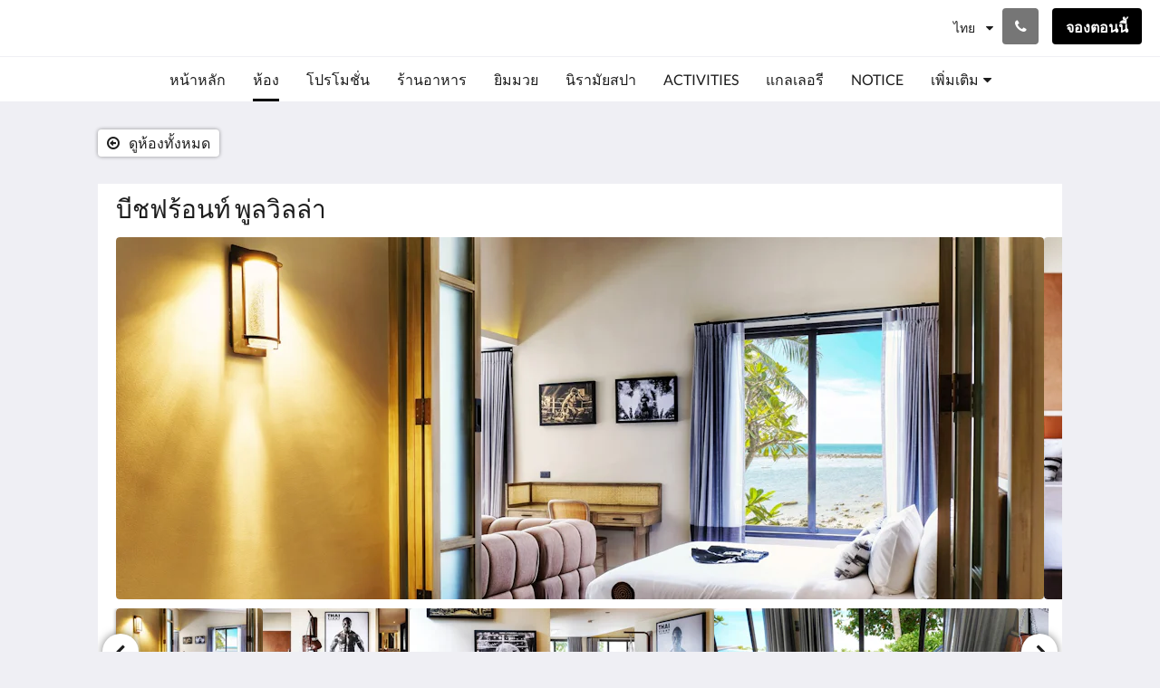

--- FILE ---
content_type: text/html
request_url: https://www.thaifighthotel.com/th/rooms/beachfront-pool-villa.html
body_size: 15904
content:
<!doctype html><html lang="th" class="no-js"><head prefix="og: http://ogp.me/ns#"><meta charset="utf-8"><meta http-equiv="X-UA-Compatible" content="IE=edge"><meta name="viewport" content="width=device-width, initial-scale=1, maximum-scale=5"><link rel="icon" type="image/x-icon" href="//webbox-assets.siteminder.com/assets/images/favicon-home.ico"><title>Beachfront Pool Villa | Thai Fight Hotel</title><link rel="canonical" href="https://www.thaifighthotel.com/th/rooms/beachfront-pool-villa.html"><link rel="alternate" hreflang="zh" href="https://www.thaifighthotel.com/zh/rooms/beachfront-pool-villa.html"><link rel="alternate" hreflang="tw" href="https://www.thaifighthotel.com/tw/rooms/beachfront-pool-villa.html"><link rel="alternate" hreflang="en" href="https://www.thaifighthotel.com/Accomodation/beachfront-pool-villa.html"><link rel="alternate" hreflang="th" href="https://www.thaifighthotel.com/th/rooms/beachfront-pool-villa.html"><meta name="robots" content="index, follow"><meta name="author" content="โรงแรมไทยไฟท์ - สมุย"><meta name="description" content=""><meta property="og:title" content="Rooms"><meta property="og:type" content="website"><meta name="og:description" content=""><meta name="og:site_name" content="www.thaifighthotel.com"><meta property="og:locale:alternate" content="zh"><meta property="og:locale:alternate" content="tw"><meta property="og:locale:alternate" content="en"><meta name="og:locale" content="th"><meta property="og:url" content="https://www.thaifighthotel.com/th/rooms/beachfront-pool-villa.html"><meta property="og:image" content=""><link rel="stylesheet" href="//webbox-assets.siteminder.com/assets/themes/css/themeAllycolorPalette1-fc1799fbb708f233ff7428a4e7cf177a.css"><script defer>window.smcv=window.smcv||{},window.smcv.fireWhenReady=function(n,e){var r,c=0,i=setInterval(function(){try{20===++c&&(console.warn(n+" failed indefinitely. "),clearInterval(i)),r=n.split(".").reduce(function(n,e){return n[e]},window)}catch(e){console.info("retrying..."+c+" "+n)}void 0!==r&&(e(),clearInterval(i))},500)};</script><script>
    window.propertyId= "81a723a3-ae60-4f40-9476-51c6290100e9";
</script><script>(function(w,d,s,l,i){w[l]=w[l]||[];w[l].push({'gtm.start':
            new Date().getTime(),event:'gtm.js'});var f=d.getElementsByTagName(s)[0],
        j=d.createElement(s),dl=l!='dataLayer'?'&l='+l:'';j.async=true;j.src=
        'https://www.googletagmanager.com/gtm.js?id='+i+dl;f.parentNode.insertBefore(j,f);
    })(window,document,'script','dataLayer','GTM-WD6VSBF');</script><link rel="stylesheet" type="text/css" href="//cdn.jsdelivr.net/npm/swiper@4.0.7/dist/css/swiper.min.css"><link rel="stylesheet" type="text/css" href="//cdn.jsdelivr.net/npm/photoswipe@4.1.2/dist/photoswipe.css"><link rel="stylesheet" type="text/css" href="//cdn.jsdelivr.net/npm/photoswipe@4.1.2/dist/default-skin/default-skin.css"><link rel="stylesheet" href="https://unpkg.com/leaflet@1.3.1/dist/leaflet.css" integrity="sha512-Rksm5RenBEKSKFjgI3a41vrjkw4EVPlJ3+OiI65vTjIdo9brlAacEuKOiQ5OFh7cOI1bkDwLqdLw3Zg0cRJAAQ==" crossorigin=""><script src="https://unpkg.com/leaflet@1.3.1/dist/leaflet.js" integrity="sha512-/Nsx9X4HebavoBvEBuyp3I7od5tA0UzAxs+j83KgC8PU0kgB4XiK4Lfe4y4cgBtaRJQEIFCW+oC506aPT2L1zw==" crossorigin="" async></script><script type="application/ld+json">{"@context": "http://schema.org","@type": ["HotelRoom", "Product"],"name": "บีชฟร้อนท์ พูลวิลล่า","url": "https://www.thaifighthotel.com/th/rooms/beachfront-pool-villa.html","description": "สัมผัสประสบการณ์วันพักผ่อนในฝัน ด้วยห้องพูลวิลล่าอันหรูหรา ที่มีวิวดีที่สุดของเรา พร้อมทิวทัศน์ชายหาดส่วนตัว ผ่อนคลายด้วยการนอนอาบแดดและว่ายน้ำในสระส่วนตัว ท่ามกลางบรรยากาศอันเงียบสงบร่มรื่น ยามค่ำคืนสามารถจัดปาร์ตี้ริมสระน้ำกับเพื่อน ๆ หรือครอบครัวได้ ในเนื้อที่ 175 ตร.ม.ห้องธีมมวยไทย นอกจากจะมีกระสอบทราย และนวม ยังมีอุปกรณ์ที่จะช่วยให้ภาพการซ้อมมวยเรียกเหงื่อในห้องของคุณสมบูรณ์แบบประหนึ่งยอดมวยไทยในรูปแบบของคุณ ไม่ว่าจะเป็นมงคลสวมศีรษะ หรือ ประเจียดแขน ที่เราจัดไว้ให้อีกด้วย","brand": {"@type" : "http://schema.org/Brand","name": "โรงแรมไทยไฟท์ - สมุย"},"amenityFeature": [{"@type" : "LocationFeatureSpecification", "value": "True", "name": "Air Sterilizer"},{"@type" : "LocationFeatureSpecification", "value": "True", "name": "เครื่องปรับอากาศ"},{"@type" : "LocationFeatureSpecification", "value": "True", "name": "อินเทอร์เน็ตไร้สาย "},{"@type" : "LocationFeatureSpecification", "value": "True", "name": "เสื้อคลุมอาบน้ำ"},{"@type" : "LocationFeatureSpecification", "value": "True", "name": "ช่องรายการดาวเทียม/ ช่องรายการเคเบิล"},{"@type" : "LocationFeatureSpecification", "value": "True", "name": "ฟรีกระเช้าผลไม้"},{"@type" : "LocationFeatureSpecification", "value": "True", "name": "เตียงเด็กอ่อน"},{"@type" : "LocationFeatureSpecification", "value": "True", "name": "บริการรูมเซอร์วิสทุกวัน"},{"@type" : "LocationFeatureSpecification", "value": "True", "name": "โต๊ะทำงาน"},{"@type" : "LocationFeatureSpecification", "value": "True", "name": "เครื่องเป่าผม"},{"@type" : "LocationFeatureSpecification", "value": "True", "name": "เตารีด/ที่รองรีด"},{"@type" : "LocationFeatureSpecification", "value": "True", "name": "เตรียมมีผ้าลินินและผ้าขนหนูให้"},{"@type" : "LocationFeatureSpecification", "value": "True", "name": "มินิบาร์"},{"@type" : "LocationFeatureSpecification", "value": "True", "name": "ห้องปลอดบุหรี่"},{"@type" : "LocationFeatureSpecification", "value": "True", "name": "สิ่งอำนวยความสะดวกสำหรับกลางแจ้ง"},{"@type" : "LocationFeatureSpecification", "value": "True", "name": "เตียงเสริมแบบพับได้"},{"@type" : "LocationFeatureSpecification", "value": "True", "name": "ตู้เซฟในห้องพัก"},{"@type" : "LocationFeatureSpecification", "value": "True", "name": "ห้องอาบน้ำฝักบัวแยกต่างหาก"},{"@type" : "LocationFeatureSpecification", "value": "True", "name": "บันได"},{"@type" : "LocationFeatureSpecification", "value": "True", "name": "โทรศัพท์"},{"@type" : "LocationFeatureSpecification", "value": "True", "name": "เครื่องชงชา/กาแฟ"},{"@type" : "LocationFeatureSpecification", "value": "True", "name": "โทรทัศน์"},{"@type" : "LocationFeatureSpecification", "value": "True", "name": "ทิวทัศน์"},{"@type" : "LocationFeatureSpecification", "value": "True", "name": "อินเทอร์เน็ตไร้สาย"},{"@type" : "LocationFeatureSpecification", "value": "True", "name": "รูมเซอร์วิส"},{"@type" : "LocationFeatureSpecification", "value": "True", "name": "ตู้เย็น"},{"@type" : "LocationFeatureSpecification", "value": "True", "name": "อ่างอาบนำ้"},{"@type" : "LocationFeatureSpecification", "value": "True", "name": "พื้นที่นั่งเล่น"},{"@type" : "LocationFeatureSpecification", "value": "True", "name": "เตียงคู่ขนาดใหญ่"}]}</script><script type="application/ld+json">{"@context": "http://schema.org","@type": "Hotel","description": "โรงแรมไทยไฟท์ - สมุย - ... ความเป็นไทยที่ไม่มีวันลืม ...โรงแรมมวยไทย แห่งแรก แห่งเดียวในโลก","hasMap": "https://maps.googleapis.com/maps/api/staticmap?zoom=15&center=9.45273480,100.03550030&size=1600x1200&sensor=false&markers=color:blue%7c9.45273480,100.03550030","address": {"@type": "PostalAddress","addressLocality": "Koh Samui","addressRegion": "Suratthani","postalCode": "84310","streetAddress": "26/1-3 Moo.3 Tambon Maret , Lamai Beach","addressCountry": "Thailand"},"geo": {"@type": "GeoCoordinates","latitude": 9.45273480,"longitude": 100.03550030},"telephone": "+66 77 424 008","url": "https://www.thaifighthotel.com","name": "โรงแรมไทยไฟท์ - สมุย","photo": "https://webbox.imgix.net/images/rzpajcfyvssuaghn/70696167-dfe5-40ad-9ae7-49ba29c3db8d.jpg","image": "https://webbox.imgix.net/images/rzpajcfyvssuaghn/70696167-dfe5-40ad-9ae7-49ba29c3db8d.jpg"}</script></head><body class="text_logo themeAlly colorPalette1 typography1 buttonStyle1 page-room lang-th"><header class="navbar navbar-fixed-top navbar-main"><nav class="menu_button"><a href="#" id="menubutton" type="button" class="navbar-toggle" aria-haspopup="true" aria-controls="hamburgerMenu"><span class="sr-only">Toggle navigation</span><span class="icon-bar"></span><span class="icon-bar"></span><span class="icon-bar"></span></a><ul id="hamburgerMenu" role="menu" aria-labelledby="menubutton"><li role="presentation" class="menuitem-language-switcher"><a type="menuitem" class="btn-language-switcher" id="languageSwitcher-c90bce4c8bdf49fd8d244cf8fc91469e" aria-haspopup="true" aria-controls="languageMenu-c90bce4c8bdf49fd8d244cf8fc91469e"><span aria-labelledby="languageSwitcher-c90bce4c8bdf49fd8d244cf8fc91469e" class="pull-left btn-language-switcher_label"><span class="languageCode">ไทย</span></span></a><select name="ddlLanguages" id="ddlLanguages-c90bce4c8bdf49fd8d244cf8fc91469e" class="languages-native-dropdown" onchange="switchLanguage(this)"><option value="/zh/rooms/beachfront-pool-villa.html">简体</option><option value="/tw/rooms/beachfront-pool-villa.html">繁體</option><option value="/Accomodation/beachfront-pool-villa.html">English</option><option value="/th/rooms/beachfront-pool-villa.html" selected>ไทย</option></select><ul id="languageMenu-c90bce4c8bdf49fd8d244cf8fc91469e" class="dropdown-menu language-dropdown-menu" aria-labelledby="languageSwitcher"><li class="language-dropdown-menu__item"><a class="language-dropdown-menu__item-link " hreflang="zh-Hans" href="/zh/rooms/beachfront-pool-villa.html"><span class="language-label">简体</span></a></li><li class="language-dropdown-menu__item"><a class="language-dropdown-menu__item-link " hreflang="zh-Hant" href="/tw/rooms/beachfront-pool-villa.html"><span class="language-label">繁體</span></a></li><li class="language-dropdown-menu__item"><a class="language-dropdown-menu__item-link " hreflang="en" href="/Accomodation/beachfront-pool-villa.html"><span class="language-label">English</span></a></li><li class="language-dropdown-menu__item"><a class="language-dropdown-menu__item-link current" hreflang="th" href="/th/rooms/beachfront-pool-villa.html"><span class="language-label">ไทย</span></a></li></ul></li><li role="presentation" class=" "><a role="menuitem" tabindex="0" href="/th/index.html"><span tabindex="-1">หน้าหลัก</span></a></li><li role="presentation" class=" active"><a role="menuitem" tabindex="0" href="/th/rooms.html"><span tabindex="-1">ห้อง</span></a></li><li role="presentation" class=" "><a role="menuitem" tabindex="0" href="/th/promotions.html"><span tabindex="-1">โปรโมชั่น</span></a></li><li role="presentation" class=" "><a role="menuitem" tabindex="0" href="/th/restaurants.html"><span tabindex="-1">ร้านอาหาร</span></a></li><li role="presentation" class=" "><a role="menuitem" tabindex="0" href="/th/gym.html"><span tabindex="-1">ยิมมวย</span></a></li><li role="presentation" class=" "><a role="menuitem" tabindex="0" href="/th/spa.html"><span tabindex="-1">นิรามัยสปา</span></a></li><li role="presentation" class="hidden-md "><a role="menuitem" tabindex="0" href="/th/activities.html"><span tabindex="-1">Activities</span></a></li><li role="presentation" class="hidden-md "><a role="menuitem" tabindex="0" href="/th/gallery.html"><span tabindex="-1">แกลเลอรี</span></a></li><li role="presentation" class="hidden-md "><a role="menuitem" tabindex="0" href="/th/notice.html"><span tabindex="-1">NOTICE</span></a></li><li role="presentation" class="hidden-md hidden-lg "><a role="menuitem" tabindex="0" href="/th/about-us.html"><span tabindex="-1">เกี่ยวกับเรา</span></a></li><li role="presentation" class="hidden-md hidden-lg "><a role="menuitem" tabindex="0" href="/th/contact-us.html"><span tabindex="-1">ติดต่อเรา</span></a></li><li role="presentation" class="hidden-md hidden-lg "><a role="menuitem" tabindex="0" href="/th/attractions.html"><span tabindex="-1">สถานที่ท่องเที่ยว</span></a></li><li class="more-link visible-md visible-md visible-md visible-md visible-lg visible-md visible-lg visible-md visible-lg"><a href="#" role="menuitem" aria-haspopup="true" aria-expanded="false" tabindex="0"><span tabindex="-1"> เพิ่มเติม <i class="fa fa-caret-down" aria-hidden="true"></i></span></a><ul role="menu" aria-label="เพิ่มเติม"><li role="presentation" class="visible-md "><a role="menuitem" tabindex="0" href="/th/activities.html"><span tabindex="-1">Activities</span></a></li><li role="presentation" class="visible-md "><a role="menuitem" tabindex="0" href="/th/gallery.html"><span tabindex="-1">แกลเลอรี</span></a></li><li role="presentation" class="visible-md "><a role="menuitem" tabindex="0" href="/th/notice.html"><span tabindex="-1">NOTICE</span></a></li><li role="presentation" class="visible-md visible-lg "><a role="menuitem" tabindex="0" href="/th/about-us.html"><span tabindex="-1">เกี่ยวกับเรา</span></a></li><li role="presentation" class="visible-md visible-lg "><a role="menuitem" tabindex="0" href="/th/contact-us.html"><span tabindex="-1">ติดต่อเรา</span></a></li><li role="presentation" class="visible-md visible-lg "><a role="menuitem" tabindex="0" href="/th/attractions.html"><span tabindex="-1">สถานที่ท่องเที่ยว</span></a></li></ul></li></ul></nav><div class="hotel-name"><a class="hotel-name-link" href="/th/index.html"> โรงแรมไทยไฟท์ - สมุย </a></div><div class="navbar-right"><div class="dropdown language-switcher-wrapper"><button type="button" class="btn-language-switcher" id="languageSwitcher-a409c98fd1f84513b32216f1c2b66789" data-toggle="dropdown" aria-haspopup="true" aria-controls="languageMenu-a409c98fd1f84513b32216f1c2b66789" tabindex="0"><span tabindex="-1"><span aria-labelledby="languageSwitcher-a409c98fd1f84513b32216f1c2b66789" aria-label="ไทย" class="pull-left btn-language-switcher_label"><span class="languageCode">ไทย</span></span></span></button><select name="ddlLanguages" id="ddlLanguages-a409c98fd1f84513b32216f1c2b66789" class="languages-native-dropdown" onchange="switchLanguage(this)"><option value="/zh/rooms/beachfront-pool-villa.html">简体</option><option value="/tw/rooms/beachfront-pool-villa.html">繁體</option><option value="/Accomodation/beachfront-pool-villa.html">English</option><option value="/th/rooms/beachfront-pool-villa.html" selected>ไทย</option></select><ul id="languageMenu-a409c98fd1f84513b32216f1c2b66789" class="dropdown-menu language-dropdown-menu" aria-labelledby="languageSwitcher"><li class="language-dropdown-menu__item"><a class="language-dropdown-menu__item-link " hreflang="zh-Hans" href="/zh/rooms/beachfront-pool-villa.html"><span class="language-label">简体</span></a></li><li class="language-dropdown-menu__item"><a class="language-dropdown-menu__item-link " hreflang="zh-Hant" href="/tw/rooms/beachfront-pool-villa.html"><span class="language-label">繁體</span></a></li><li class="language-dropdown-menu__item"><a class="language-dropdown-menu__item-link " hreflang="en" href="/Accomodation/beachfront-pool-villa.html"><span class="language-label">English</span></a></li><li class="language-dropdown-menu__item"><a class="language-dropdown-menu__item-link current" hreflang="th" href="/th/rooms/beachfront-pool-villa.html"><span class="language-label">ไทย</span></a></li></ul></div><button type="button" class="btn header-contact--btn" onclick="openDialog('contactModal', this)" tabindex="0"><span tabindex="-1"><span class="fa fa-phone"></span></span></button><div role="dialog" id="contactModal" aria-labelledby="contactModalLabel" aria-modal="true" class="hidden"><div class="modal-header"><button class="close" aria-label="Close" onclick="closeDialog(this)" tabindex="0"><span tabindex="-1"><i class="fa fa-close" aria-hidden="true"></i></span></button><h2 id="contactModalLabel">ติดต่อเรา</h2></div><div class="modal-body"><div class="modal-body_number"><h3 class="modal-body_label">หมายเลขโทรศัพท์ 1</h3><a href="tel:+66 77 424 008" class="modal-body_link">+66 77 424 008</a></div><div class="modal-body_number"><h3 class="modal-body_label">หมายเลขโทรศัพท์ 2</h3><a href="tel:+66 81 247 6841" class="modal-body_link">+66 81 247 6841</a></div></div></div><form class="booking-button-form text-center" target="_blank" action="https://book-directonline.com/properties/thaifighthoteldirect" method="GET" autocomplete="off"><input type="hidden" name="locale" value="th"><input type="hidden" name="referrer" value="canvas"><button type="submit" class="btn btn-primary navbar-btn navbar-booking-btn " tabindex="0"><span tabindex="-1">จองตอนนี้</span></button></form></div></header><a href="#afterNavAnchor" data-scroll class="skip-link">ข้ามเนวิเกชั่น</a><nav class="navbar-links"><ul id="menubar" role="menubar"><li role="presentation" class=" "><a role="menuitem" tabindex="0" href="/th/index.html"><span tabindex="-1">หน้าหลัก</span></a></li><li role="presentation" class=" active"><a role="menuitem" tabindex="0" href="/th/rooms.html"><span tabindex="-1">ห้อง</span></a></li><li role="presentation" class=" "><a role="menuitem" tabindex="0" href="/th/promotions.html"><span tabindex="-1">โปรโมชั่น</span></a></li><li role="presentation" class=" "><a role="menuitem" tabindex="0" href="/th/restaurants.html"><span tabindex="-1">ร้านอาหาร</span></a></li><li role="presentation" class=" "><a role="menuitem" tabindex="0" href="/th/gym.html"><span tabindex="-1">ยิมมวย</span></a></li><li role="presentation" class=" "><a role="menuitem" tabindex="0" href="/th/spa.html"><span tabindex="-1">นิรามัยสปา</span></a></li><li role="presentation" class="hidden-md "><a role="menuitem" tabindex="0" href="/th/activities.html"><span tabindex="-1">Activities</span></a></li><li role="presentation" class="hidden-md "><a role="menuitem" tabindex="0" href="/th/gallery.html"><span tabindex="-1">แกลเลอรี</span></a></li><li role="presentation" class="hidden-md "><a role="menuitem" tabindex="0" href="/th/notice.html"><span tabindex="-1">NOTICE</span></a></li><li role="presentation" class="hidden-md hidden-lg "><a role="menuitem" tabindex="0" href="/th/about-us.html"><span tabindex="-1">เกี่ยวกับเรา</span></a></li><li role="presentation" class="hidden-md hidden-lg "><a role="menuitem" tabindex="0" href="/th/contact-us.html"><span tabindex="-1">ติดต่อเรา</span></a></li><li role="presentation" class="hidden-md hidden-lg "><a role="menuitem" tabindex="0" href="/th/attractions.html"><span tabindex="-1">สถานที่ท่องเที่ยว</span></a></li><li class="more-link visible-md visible-md visible-md visible-md visible-lg visible-md visible-lg visible-md visible-lg"><a href="#" role="menuitem" aria-haspopup="true" aria-expanded="false" tabindex="0"><span tabindex="-1"> เพิ่มเติม <i class="fa fa-caret-down" aria-hidden="true"></i></span></a><ul role="menu" aria-label="เพิ่มเติม"><li role="presentation" class="visible-md "><a role="menuitem" tabindex="0" href="/th/activities.html"><span tabindex="-1">Activities</span></a></li><li role="presentation" class="visible-md "><a role="menuitem" tabindex="0" href="/th/gallery.html"><span tabindex="-1">แกลเลอรี</span></a></li><li role="presentation" class="visible-md "><a role="menuitem" tabindex="0" href="/th/notice.html"><span tabindex="-1">NOTICE</span></a></li><li role="presentation" class="visible-md visible-lg "><a role="menuitem" tabindex="0" href="/th/about-us.html"><span tabindex="-1">เกี่ยวกับเรา</span></a></li><li role="presentation" class="visible-md visible-lg "><a role="menuitem" tabindex="0" href="/th/contact-us.html"><span tabindex="-1">ติดต่อเรา</span></a></li><li role="presentation" class="visible-md visible-lg "><a role="menuitem" tabindex="0" href="/th/attractions.html"><span tabindex="-1">สถานที่ท่องเที่ยว</span></a></li></ul></li></ul></nav><div id="afterNavAnchor" class="skip-to" tabindex="-1"></div><main><div id="content"><article class="standard-page room-types-page"><header class="header"><h1 class="page-header"><span class="page-header_title">บีชฟร้อนท์ พูลวิลล่า</span><a href="/th/rooms.html" class="backlink"><i class="fa fa-angle-left visible-xs" aria-label="ดูห้องทั้งหมด"></i><i class="fa fa-arrow-circle-o-left hidden-xs" aria-hidden="true"></i><span class="hidden-xs">ดูห้องทั้งหมด</span></a></h1></header><div class="container container--white"><section class="full-width"><span class="vh visible-xs">ด้านล่างคือตัวเลื่อน คุณสามารถเลือกดูรูปภาพต่างได้โดยเลื่อนไปซ้ายหรือขวา หรือกดที่ปุ่ม ต่อไป และ ก่อนหน้า</span><span class="vh hidden-xs">ด้านล่างคือตัวเลื่อน คุณสามารถเลือกดูรูปภาพต่างได้โดยกดปุ่ม ต่อไป และ ก่อนหน้า</span><a href="#afterGalleryAnchor" data-scroll class="skip-link">ข้ามแกลเลอรี่</a><div class="thumbsGallery"><div class="swiper-controls"><button class="swiper-button-prev" aria-label="ก่อนหน้า" tabindex="0"><i class="fa fa-chevron-left" aria-hidden="true" tabindex="-1"></i></button><button class="swiper-button-next" aria-label="ต่อไป" tabindex="0"><i class="fa fa-chevron-right" aria-hidden="true" tabindex="-1"></i></button></div><div class="swiper-container gallery-top"><ul class="swiper-wrapper"><li class="swiper-slide"><a title="click to zoom-in" href="//webbox.imgix.net/images/rzpajcfyvssuaghn/70696167-dfe5-40ad-9ae7-49ba29c3db8d.jpg?auto=format,compress&amp;fit=crop&amp;crop=entropy" data-meta="//webbox.imgix.net/images/rzpajcfyvssuaghn/70696167-dfe5-40ad-9ae7-49ba29c3db8d.jpg?fm=json"><picture class="card-image card-image--room"><source media="(max-width: 425px)" data-srcset="//webbox.imgix.net/images/rzpajcfyvssuaghn/70696167-dfe5-40ad-9ae7-49ba29c3db8d.jpg?auto=format,compress&amp;fit=crop&amp;crop=entropy&amp;w=385&amp;h=218&amp;q=55 1x, //webbox.imgix.net/images/rzpajcfyvssuaghn/70696167-dfe5-40ad-9ae7-49ba29c3db8d.jpg?auto=format,compress&amp;fit=crop&amp;crop=entropy&amp;w=385&amp;h=218&amp;dpr=2&amp;q=20 2x"><source media="(min-width: 426px) and (max-width:767px)" data-srcset="//webbox.imgix.net/images/rzpajcfyvssuaghn/70696167-dfe5-40ad-9ae7-49ba29c3db8d.jpg?auto=format,compress&amp;fit=crop&amp;crop=entropy&amp;w=712&amp;h=420&amp;q=55 1x, //webbox.imgix.net/images/rzpajcfyvssuaghn/70696167-dfe5-40ad-9ae7-49ba29c3db8d.jpg?auto=format,compress&amp;fit=crop&amp;crop=entropy&amp;w=712&amp;h=420&amp;dpr=2&amp;q=20 2x"><source media="(min-width: 768px)" data-srcset="//webbox.imgix.net/images/rzpajcfyvssuaghn/70696167-dfe5-40ad-9ae7-49ba29c3db8d.jpg?auto=format,compress&amp;fit=crop&amp;crop=entropy&amp;w=1024&amp;h=400&amp;q=55 1x, //webbox.imgix.net/images/rzpajcfyvssuaghn/70696167-dfe5-40ad-9ae7-49ba29c3db8d.jpg?auto=format,compress&amp;fit=crop&amp;crop=entropy&amp;w=1024&amp;h=400&amp;dpr=2&amp;q=20 2x"><img src="[data-uri]" class="lazyload full-width" alt=""></picture></a></li><li class="swiper-slide"><a title="click to zoom-in" href="//webbox.imgix.net/images/rzpajcfyvssuaghn/61fe4fe9-c155-4919-87d0-b9f0ee8a3d49.jpg?auto=format,compress&amp;fit=crop&amp;crop=entropy" data-meta="//webbox.imgix.net/images/rzpajcfyvssuaghn/61fe4fe9-c155-4919-87d0-b9f0ee8a3d49.jpg?fm=json"><picture class="card-image card-image--room"><source media="(max-width: 425px)" data-srcset="//webbox.imgix.net/images/rzpajcfyvssuaghn/61fe4fe9-c155-4919-87d0-b9f0ee8a3d49.jpg?auto=format,compress&amp;fit=crop&amp;crop=entropy&amp;w=385&amp;h=218&amp;q=55 1x, //webbox.imgix.net/images/rzpajcfyvssuaghn/61fe4fe9-c155-4919-87d0-b9f0ee8a3d49.jpg?auto=format,compress&amp;fit=crop&amp;crop=entropy&amp;w=385&amp;h=218&amp;dpr=2&amp;q=20 2x"><source media="(min-width: 426px) and (max-width:767px)" data-srcset="//webbox.imgix.net/images/rzpajcfyvssuaghn/61fe4fe9-c155-4919-87d0-b9f0ee8a3d49.jpg?auto=format,compress&amp;fit=crop&amp;crop=entropy&amp;w=712&amp;h=420&amp;q=55 1x, //webbox.imgix.net/images/rzpajcfyvssuaghn/61fe4fe9-c155-4919-87d0-b9f0ee8a3d49.jpg?auto=format,compress&amp;fit=crop&amp;crop=entropy&amp;w=712&amp;h=420&amp;dpr=2&amp;q=20 2x"><source media="(min-width: 768px)" data-srcset="//webbox.imgix.net/images/rzpajcfyvssuaghn/61fe4fe9-c155-4919-87d0-b9f0ee8a3d49.jpg?auto=format,compress&amp;fit=crop&amp;crop=entropy&amp;w=1024&amp;h=400&amp;q=55 1x, //webbox.imgix.net/images/rzpajcfyvssuaghn/61fe4fe9-c155-4919-87d0-b9f0ee8a3d49.jpg?auto=format,compress&amp;fit=crop&amp;crop=entropy&amp;w=1024&amp;h=400&amp;dpr=2&amp;q=20 2x"><img src="[data-uri]" class="lazyload full-width" alt=""></picture></a></li><li class="swiper-slide"><a title="click to zoom-in" href="//webbox.imgix.net/images/rzpajcfyvssuaghn/50b856a3-65ad-4ce8-9a59-ffdea06d4bff.jpg?auto=format,compress&amp;fit=crop&amp;crop=entropy" data-meta="//webbox.imgix.net/images/rzpajcfyvssuaghn/50b856a3-65ad-4ce8-9a59-ffdea06d4bff.jpg?fm=json"><picture class="card-image card-image--room"><source media="(max-width: 425px)" data-srcset="//webbox.imgix.net/images/rzpajcfyvssuaghn/50b856a3-65ad-4ce8-9a59-ffdea06d4bff.jpg?auto=format,compress&amp;fit=crop&amp;crop=entropy&amp;w=385&amp;h=218&amp;q=55 1x, //webbox.imgix.net/images/rzpajcfyvssuaghn/50b856a3-65ad-4ce8-9a59-ffdea06d4bff.jpg?auto=format,compress&amp;fit=crop&amp;crop=entropy&amp;w=385&amp;h=218&amp;dpr=2&amp;q=20 2x"><source media="(min-width: 426px) and (max-width:767px)" data-srcset="//webbox.imgix.net/images/rzpajcfyvssuaghn/50b856a3-65ad-4ce8-9a59-ffdea06d4bff.jpg?auto=format,compress&amp;fit=crop&amp;crop=entropy&amp;w=712&amp;h=420&amp;q=55 1x, //webbox.imgix.net/images/rzpajcfyvssuaghn/50b856a3-65ad-4ce8-9a59-ffdea06d4bff.jpg?auto=format,compress&amp;fit=crop&amp;crop=entropy&amp;w=712&amp;h=420&amp;dpr=2&amp;q=20 2x"><source media="(min-width: 768px)" data-srcset="//webbox.imgix.net/images/rzpajcfyvssuaghn/50b856a3-65ad-4ce8-9a59-ffdea06d4bff.jpg?auto=format,compress&amp;fit=crop&amp;crop=entropy&amp;w=1024&amp;h=400&amp;q=55 1x, //webbox.imgix.net/images/rzpajcfyvssuaghn/50b856a3-65ad-4ce8-9a59-ffdea06d4bff.jpg?auto=format,compress&amp;fit=crop&amp;crop=entropy&amp;w=1024&amp;h=400&amp;dpr=2&amp;q=20 2x"><img src="[data-uri]" class="lazyload full-width" alt=""></picture></a></li><li class="swiper-slide"><a title="click to zoom-in" href="//webbox.imgix.net/images/rzpajcfyvssuaghn/c4b464cb-a674-4461-968c-1e896f9f0347.jpg?auto=format,compress&amp;fit=crop&amp;crop=entropy" data-meta="//webbox.imgix.net/images/rzpajcfyvssuaghn/c4b464cb-a674-4461-968c-1e896f9f0347.jpg?fm=json"><picture class="card-image card-image--room"><source media="(max-width: 425px)" data-srcset="//webbox.imgix.net/images/rzpajcfyvssuaghn/c4b464cb-a674-4461-968c-1e896f9f0347.jpg?auto=format,compress&amp;fit=crop&amp;crop=entropy&amp;w=385&amp;h=218&amp;q=55 1x, //webbox.imgix.net/images/rzpajcfyvssuaghn/c4b464cb-a674-4461-968c-1e896f9f0347.jpg?auto=format,compress&amp;fit=crop&amp;crop=entropy&amp;w=385&amp;h=218&amp;dpr=2&amp;q=20 2x"><source media="(min-width: 426px) and (max-width:767px)" data-srcset="//webbox.imgix.net/images/rzpajcfyvssuaghn/c4b464cb-a674-4461-968c-1e896f9f0347.jpg?auto=format,compress&amp;fit=crop&amp;crop=entropy&amp;w=712&amp;h=420&amp;q=55 1x, //webbox.imgix.net/images/rzpajcfyvssuaghn/c4b464cb-a674-4461-968c-1e896f9f0347.jpg?auto=format,compress&amp;fit=crop&amp;crop=entropy&amp;w=712&amp;h=420&amp;dpr=2&amp;q=20 2x"><source media="(min-width: 768px)" data-srcset="//webbox.imgix.net/images/rzpajcfyvssuaghn/c4b464cb-a674-4461-968c-1e896f9f0347.jpg?auto=format,compress&amp;fit=crop&amp;crop=entropy&amp;w=1024&amp;h=400&amp;q=55 1x, //webbox.imgix.net/images/rzpajcfyvssuaghn/c4b464cb-a674-4461-968c-1e896f9f0347.jpg?auto=format,compress&amp;fit=crop&amp;crop=entropy&amp;w=1024&amp;h=400&amp;dpr=2&amp;q=20 2x"><img src="[data-uri]" class="lazyload full-width" alt=""></picture></a></li><li class="swiper-slide"><a title="click to zoom-in" href="//webbox.imgix.net/images/rzpajcfyvssuaghn/c94ae52f-fbad-408a-a10b-631f8252df65.jpg?auto=format,compress&amp;fit=crop&amp;crop=entropy" data-meta="//webbox.imgix.net/images/rzpajcfyvssuaghn/c94ae52f-fbad-408a-a10b-631f8252df65.jpg?fm=json"><picture class="card-image card-image--room"><source media="(max-width: 425px)" data-srcset="//webbox.imgix.net/images/rzpajcfyvssuaghn/c94ae52f-fbad-408a-a10b-631f8252df65.jpg?auto=format,compress&amp;fit=crop&amp;crop=entropy&amp;w=385&amp;h=218&amp;q=55 1x, //webbox.imgix.net/images/rzpajcfyvssuaghn/c94ae52f-fbad-408a-a10b-631f8252df65.jpg?auto=format,compress&amp;fit=crop&amp;crop=entropy&amp;w=385&amp;h=218&amp;dpr=2&amp;q=20 2x"><source media="(min-width: 426px) and (max-width:767px)" data-srcset="//webbox.imgix.net/images/rzpajcfyvssuaghn/c94ae52f-fbad-408a-a10b-631f8252df65.jpg?auto=format,compress&amp;fit=crop&amp;crop=entropy&amp;w=712&amp;h=420&amp;q=55 1x, //webbox.imgix.net/images/rzpajcfyvssuaghn/c94ae52f-fbad-408a-a10b-631f8252df65.jpg?auto=format,compress&amp;fit=crop&amp;crop=entropy&amp;w=712&amp;h=420&amp;dpr=2&amp;q=20 2x"><source media="(min-width: 768px)" data-srcset="//webbox.imgix.net/images/rzpajcfyvssuaghn/c94ae52f-fbad-408a-a10b-631f8252df65.jpg?auto=format,compress&amp;fit=crop&amp;crop=entropy&amp;w=1024&amp;h=400&amp;q=55 1x, //webbox.imgix.net/images/rzpajcfyvssuaghn/c94ae52f-fbad-408a-a10b-631f8252df65.jpg?auto=format,compress&amp;fit=crop&amp;crop=entropy&amp;w=1024&amp;h=400&amp;dpr=2&amp;q=20 2x"><img src="[data-uri]" class="lazyload full-width" alt=""></picture></a></li><li class="swiper-slide"><a title="click to zoom-in" href="//webbox.imgix.net/images/rzpajcfyvssuaghn/42473fed-388e-45af-8444-a476e2a76395.jpg?auto=format,compress&amp;fit=crop&amp;crop=entropy" data-meta="//webbox.imgix.net/images/rzpajcfyvssuaghn/42473fed-388e-45af-8444-a476e2a76395.jpg?fm=json"><picture class="card-image card-image--room"><source media="(max-width: 425px)" data-srcset="//webbox.imgix.net/images/rzpajcfyvssuaghn/42473fed-388e-45af-8444-a476e2a76395.jpg?auto=format,compress&amp;fit=crop&amp;crop=entropy&amp;w=385&amp;h=218&amp;q=55 1x, //webbox.imgix.net/images/rzpajcfyvssuaghn/42473fed-388e-45af-8444-a476e2a76395.jpg?auto=format,compress&amp;fit=crop&amp;crop=entropy&amp;w=385&amp;h=218&amp;dpr=2&amp;q=20 2x"><source media="(min-width: 426px) and (max-width:767px)" data-srcset="//webbox.imgix.net/images/rzpajcfyvssuaghn/42473fed-388e-45af-8444-a476e2a76395.jpg?auto=format,compress&amp;fit=crop&amp;crop=entropy&amp;w=712&amp;h=420&amp;q=55 1x, //webbox.imgix.net/images/rzpajcfyvssuaghn/42473fed-388e-45af-8444-a476e2a76395.jpg?auto=format,compress&amp;fit=crop&amp;crop=entropy&amp;w=712&amp;h=420&amp;dpr=2&amp;q=20 2x"><source media="(min-width: 768px)" data-srcset="//webbox.imgix.net/images/rzpajcfyvssuaghn/42473fed-388e-45af-8444-a476e2a76395.jpg?auto=format,compress&amp;fit=crop&amp;crop=entropy&amp;w=1024&amp;h=400&amp;q=55 1x, //webbox.imgix.net/images/rzpajcfyvssuaghn/42473fed-388e-45af-8444-a476e2a76395.jpg?auto=format,compress&amp;fit=crop&amp;crop=entropy&amp;w=1024&amp;h=400&amp;dpr=2&amp;q=20 2x"><img src="[data-uri]" class="lazyload full-width" alt=""></picture></a></li><li class="swiper-slide"><a title="click to zoom-in" href="//webbox.imgix.net/images/rzpajcfyvssuaghn/767e3da9-926e-4954-99f9-fcb25d4a84f6.jpg?auto=format,compress&amp;fit=crop&amp;crop=entropy" data-meta="//webbox.imgix.net/images/rzpajcfyvssuaghn/767e3da9-926e-4954-99f9-fcb25d4a84f6.jpg?fm=json"><picture class="card-image card-image--room"><source media="(max-width: 425px)" data-srcset="//webbox.imgix.net/images/rzpajcfyvssuaghn/767e3da9-926e-4954-99f9-fcb25d4a84f6.jpg?auto=format,compress&amp;fit=crop&amp;crop=entropy&amp;w=385&amp;h=218&amp;q=55 1x, //webbox.imgix.net/images/rzpajcfyvssuaghn/767e3da9-926e-4954-99f9-fcb25d4a84f6.jpg?auto=format,compress&amp;fit=crop&amp;crop=entropy&amp;w=385&amp;h=218&amp;dpr=2&amp;q=20 2x"><source media="(min-width: 426px) and (max-width:767px)" data-srcset="//webbox.imgix.net/images/rzpajcfyvssuaghn/767e3da9-926e-4954-99f9-fcb25d4a84f6.jpg?auto=format,compress&amp;fit=crop&amp;crop=entropy&amp;w=712&amp;h=420&amp;q=55 1x, //webbox.imgix.net/images/rzpajcfyvssuaghn/767e3da9-926e-4954-99f9-fcb25d4a84f6.jpg?auto=format,compress&amp;fit=crop&amp;crop=entropy&amp;w=712&amp;h=420&amp;dpr=2&amp;q=20 2x"><source media="(min-width: 768px)" data-srcset="//webbox.imgix.net/images/rzpajcfyvssuaghn/767e3da9-926e-4954-99f9-fcb25d4a84f6.jpg?auto=format,compress&amp;fit=crop&amp;crop=entropy&amp;w=1024&amp;h=400&amp;q=55 1x, //webbox.imgix.net/images/rzpajcfyvssuaghn/767e3da9-926e-4954-99f9-fcb25d4a84f6.jpg?auto=format,compress&amp;fit=crop&amp;crop=entropy&amp;w=1024&amp;h=400&amp;dpr=2&amp;q=20 2x"><img src="[data-uri]" class="lazyload full-width" alt=""></picture></a></li><li class="swiper-slide"><a title="click to zoom-in" href="//webbox.imgix.net/images/rzpajcfyvssuaghn/7c3bb79c-3d0b-4ede-a34a-00148d18a1c8.jpg?auto=format,compress&amp;fit=crop&amp;crop=entropy" data-meta="//webbox.imgix.net/images/rzpajcfyvssuaghn/7c3bb79c-3d0b-4ede-a34a-00148d18a1c8.jpg?fm=json"><picture class="card-image card-image--room"><source media="(max-width: 425px)" data-srcset="//webbox.imgix.net/images/rzpajcfyvssuaghn/7c3bb79c-3d0b-4ede-a34a-00148d18a1c8.jpg?auto=format,compress&amp;fit=crop&amp;crop=entropy&amp;w=385&amp;h=218&amp;q=55 1x, //webbox.imgix.net/images/rzpajcfyvssuaghn/7c3bb79c-3d0b-4ede-a34a-00148d18a1c8.jpg?auto=format,compress&amp;fit=crop&amp;crop=entropy&amp;w=385&amp;h=218&amp;dpr=2&amp;q=20 2x"><source media="(min-width: 426px) and (max-width:767px)" data-srcset="//webbox.imgix.net/images/rzpajcfyvssuaghn/7c3bb79c-3d0b-4ede-a34a-00148d18a1c8.jpg?auto=format,compress&amp;fit=crop&amp;crop=entropy&amp;w=712&amp;h=420&amp;q=55 1x, //webbox.imgix.net/images/rzpajcfyvssuaghn/7c3bb79c-3d0b-4ede-a34a-00148d18a1c8.jpg?auto=format,compress&amp;fit=crop&amp;crop=entropy&amp;w=712&amp;h=420&amp;dpr=2&amp;q=20 2x"><source media="(min-width: 768px)" data-srcset="//webbox.imgix.net/images/rzpajcfyvssuaghn/7c3bb79c-3d0b-4ede-a34a-00148d18a1c8.jpg?auto=format,compress&amp;fit=crop&amp;crop=entropy&amp;w=1024&amp;h=400&amp;q=55 1x, //webbox.imgix.net/images/rzpajcfyvssuaghn/7c3bb79c-3d0b-4ede-a34a-00148d18a1c8.jpg?auto=format,compress&amp;fit=crop&amp;crop=entropy&amp;w=1024&amp;h=400&amp;dpr=2&amp;q=20 2x"><img src="[data-uri]" class="lazyload full-width" alt=""></picture></a></li><li class="swiper-slide"><a title="click to zoom-in" href="//webbox.imgix.net/images/rzpajcfyvssuaghn/344ff263-1119-4df8-a1e9-4576c68060ea.jpg?auto=format,compress&amp;fit=crop&amp;crop=entropy" data-meta="//webbox.imgix.net/images/rzpajcfyvssuaghn/344ff263-1119-4df8-a1e9-4576c68060ea.jpg?fm=json"><picture class="card-image card-image--room"><source media="(max-width: 425px)" data-srcset="//webbox.imgix.net/images/rzpajcfyvssuaghn/344ff263-1119-4df8-a1e9-4576c68060ea.jpg?auto=format,compress&amp;fit=crop&amp;crop=entropy&amp;w=385&amp;h=218&amp;q=55 1x, //webbox.imgix.net/images/rzpajcfyvssuaghn/344ff263-1119-4df8-a1e9-4576c68060ea.jpg?auto=format,compress&amp;fit=crop&amp;crop=entropy&amp;w=385&amp;h=218&amp;dpr=2&amp;q=20 2x"><source media="(min-width: 426px) and (max-width:767px)" data-srcset="//webbox.imgix.net/images/rzpajcfyvssuaghn/344ff263-1119-4df8-a1e9-4576c68060ea.jpg?auto=format,compress&amp;fit=crop&amp;crop=entropy&amp;w=712&amp;h=420&amp;q=55 1x, //webbox.imgix.net/images/rzpajcfyvssuaghn/344ff263-1119-4df8-a1e9-4576c68060ea.jpg?auto=format,compress&amp;fit=crop&amp;crop=entropy&amp;w=712&amp;h=420&amp;dpr=2&amp;q=20 2x"><source media="(min-width: 768px)" data-srcset="//webbox.imgix.net/images/rzpajcfyvssuaghn/344ff263-1119-4df8-a1e9-4576c68060ea.jpg?auto=format,compress&amp;fit=crop&amp;crop=entropy&amp;w=1024&amp;h=400&amp;q=55 1x, //webbox.imgix.net/images/rzpajcfyvssuaghn/344ff263-1119-4df8-a1e9-4576c68060ea.jpg?auto=format,compress&amp;fit=crop&amp;crop=entropy&amp;w=1024&amp;h=400&amp;dpr=2&amp;q=20 2x"><img src="[data-uri]" class="lazyload full-width" alt=""></picture></a></li><li class="swiper-slide"><a title="click to zoom-in" href="//webbox.imgix.net/images/rzpajcfyvssuaghn/87201d88-5b59-4b80-a0b8-16ea412720c9.jpg?auto=format,compress&amp;fit=crop&amp;crop=entropy" data-meta="//webbox.imgix.net/images/rzpajcfyvssuaghn/87201d88-5b59-4b80-a0b8-16ea412720c9.jpg?fm=json"><picture class="card-image card-image--room"><source media="(max-width: 425px)" data-srcset="//webbox.imgix.net/images/rzpajcfyvssuaghn/87201d88-5b59-4b80-a0b8-16ea412720c9.jpg?auto=format,compress&amp;fit=crop&amp;crop=entropy&amp;w=385&amp;h=218&amp;q=55 1x, //webbox.imgix.net/images/rzpajcfyvssuaghn/87201d88-5b59-4b80-a0b8-16ea412720c9.jpg?auto=format,compress&amp;fit=crop&amp;crop=entropy&amp;w=385&amp;h=218&amp;dpr=2&amp;q=20 2x"><source media="(min-width: 426px) and (max-width:767px)" data-srcset="//webbox.imgix.net/images/rzpajcfyvssuaghn/87201d88-5b59-4b80-a0b8-16ea412720c9.jpg?auto=format,compress&amp;fit=crop&amp;crop=entropy&amp;w=712&amp;h=420&amp;q=55 1x, //webbox.imgix.net/images/rzpajcfyvssuaghn/87201d88-5b59-4b80-a0b8-16ea412720c9.jpg?auto=format,compress&amp;fit=crop&amp;crop=entropy&amp;w=712&amp;h=420&amp;dpr=2&amp;q=20 2x"><source media="(min-width: 768px)" data-srcset="//webbox.imgix.net/images/rzpajcfyvssuaghn/87201d88-5b59-4b80-a0b8-16ea412720c9.jpg?auto=format,compress&amp;fit=crop&amp;crop=entropy&amp;w=1024&amp;h=400&amp;q=55 1x, //webbox.imgix.net/images/rzpajcfyvssuaghn/87201d88-5b59-4b80-a0b8-16ea412720c9.jpg?auto=format,compress&amp;fit=crop&amp;crop=entropy&amp;w=1024&amp;h=400&amp;dpr=2&amp;q=20 2x"><img src="[data-uri]" class="lazyload full-width" alt=""></picture></a></li><li class="swiper-slide"><a title="click to zoom-in" href="//webbox.imgix.net/images/rzpajcfyvssuaghn/97413a6a-43d3-47eb-9374-fc5051a2d21f.jpg?auto=format,compress&amp;fit=crop&amp;crop=entropy" data-meta="//webbox.imgix.net/images/rzpajcfyvssuaghn/97413a6a-43d3-47eb-9374-fc5051a2d21f.jpg?fm=json"><picture class="card-image card-image--room"><source media="(max-width: 425px)" data-srcset="//webbox.imgix.net/images/rzpajcfyvssuaghn/97413a6a-43d3-47eb-9374-fc5051a2d21f.jpg?auto=format,compress&amp;fit=crop&amp;crop=entropy&amp;w=385&amp;h=218&amp;q=55 1x, //webbox.imgix.net/images/rzpajcfyvssuaghn/97413a6a-43d3-47eb-9374-fc5051a2d21f.jpg?auto=format,compress&amp;fit=crop&amp;crop=entropy&amp;w=385&amp;h=218&amp;dpr=2&amp;q=20 2x"><source media="(min-width: 426px) and (max-width:767px)" data-srcset="//webbox.imgix.net/images/rzpajcfyvssuaghn/97413a6a-43d3-47eb-9374-fc5051a2d21f.jpg?auto=format,compress&amp;fit=crop&amp;crop=entropy&amp;w=712&amp;h=420&amp;q=55 1x, //webbox.imgix.net/images/rzpajcfyvssuaghn/97413a6a-43d3-47eb-9374-fc5051a2d21f.jpg?auto=format,compress&amp;fit=crop&amp;crop=entropy&amp;w=712&amp;h=420&amp;dpr=2&amp;q=20 2x"><source media="(min-width: 768px)" data-srcset="//webbox.imgix.net/images/rzpajcfyvssuaghn/97413a6a-43d3-47eb-9374-fc5051a2d21f.jpg?auto=format,compress&amp;fit=crop&amp;crop=entropy&amp;w=1024&amp;h=400&amp;q=55 1x, //webbox.imgix.net/images/rzpajcfyvssuaghn/97413a6a-43d3-47eb-9374-fc5051a2d21f.jpg?auto=format,compress&amp;fit=crop&amp;crop=entropy&amp;w=1024&amp;h=400&amp;dpr=2&amp;q=20 2x"><img src="[data-uri]" class="lazyload full-width" alt=""></picture></a></li><li class="swiper-slide"><a title="click to zoom-in" href="//webbox.imgix.net/images/rzpajcfyvssuaghn/e6050184-db51-495d-a15e-95d4648ba3eb.jpg?auto=format,compress&amp;fit=crop&amp;crop=entropy" data-meta="//webbox.imgix.net/images/rzpajcfyvssuaghn/e6050184-db51-495d-a15e-95d4648ba3eb.jpg?fm=json"><picture class="card-image card-image--room"><source media="(max-width: 425px)" data-srcset="//webbox.imgix.net/images/rzpajcfyvssuaghn/e6050184-db51-495d-a15e-95d4648ba3eb.jpg?auto=format,compress&amp;fit=crop&amp;crop=entropy&amp;w=385&amp;h=218&amp;q=55 1x, //webbox.imgix.net/images/rzpajcfyvssuaghn/e6050184-db51-495d-a15e-95d4648ba3eb.jpg?auto=format,compress&amp;fit=crop&amp;crop=entropy&amp;w=385&amp;h=218&amp;dpr=2&amp;q=20 2x"><source media="(min-width: 426px) and (max-width:767px)" data-srcset="//webbox.imgix.net/images/rzpajcfyvssuaghn/e6050184-db51-495d-a15e-95d4648ba3eb.jpg?auto=format,compress&amp;fit=crop&amp;crop=entropy&amp;w=712&amp;h=420&amp;q=55 1x, //webbox.imgix.net/images/rzpajcfyvssuaghn/e6050184-db51-495d-a15e-95d4648ba3eb.jpg?auto=format,compress&amp;fit=crop&amp;crop=entropy&amp;w=712&amp;h=420&amp;dpr=2&amp;q=20 2x"><source media="(min-width: 768px)" data-srcset="//webbox.imgix.net/images/rzpajcfyvssuaghn/e6050184-db51-495d-a15e-95d4648ba3eb.jpg?auto=format,compress&amp;fit=crop&amp;crop=entropy&amp;w=1024&amp;h=400&amp;q=55 1x, //webbox.imgix.net/images/rzpajcfyvssuaghn/e6050184-db51-495d-a15e-95d4648ba3eb.jpg?auto=format,compress&amp;fit=crop&amp;crop=entropy&amp;w=1024&amp;h=400&amp;dpr=2&amp;q=20 2x"><img src="[data-uri]" class="lazyload full-width" alt=""></picture></a></li><li class="swiper-slide"><a title="click to zoom-in" href="//webbox.imgix.net/images/rzpajcfyvssuaghn/3eb7e125-d2d3-4a34-a90b-d8e6a68abae6.jpg?auto=format,compress&amp;fit=crop&amp;crop=entropy" data-meta="//webbox.imgix.net/images/rzpajcfyvssuaghn/3eb7e125-d2d3-4a34-a90b-d8e6a68abae6.jpg?fm=json"><picture class="card-image card-image--room"><source media="(max-width: 425px)" data-srcset="//webbox.imgix.net/images/rzpajcfyvssuaghn/3eb7e125-d2d3-4a34-a90b-d8e6a68abae6.jpg?auto=format,compress&amp;fit=crop&amp;crop=entropy&amp;w=385&amp;h=218&amp;q=55 1x, //webbox.imgix.net/images/rzpajcfyvssuaghn/3eb7e125-d2d3-4a34-a90b-d8e6a68abae6.jpg?auto=format,compress&amp;fit=crop&amp;crop=entropy&amp;w=385&amp;h=218&amp;dpr=2&amp;q=20 2x"><source media="(min-width: 426px) and (max-width:767px)" data-srcset="//webbox.imgix.net/images/rzpajcfyvssuaghn/3eb7e125-d2d3-4a34-a90b-d8e6a68abae6.jpg?auto=format,compress&amp;fit=crop&amp;crop=entropy&amp;w=712&amp;h=420&amp;q=55 1x, //webbox.imgix.net/images/rzpajcfyvssuaghn/3eb7e125-d2d3-4a34-a90b-d8e6a68abae6.jpg?auto=format,compress&amp;fit=crop&amp;crop=entropy&amp;w=712&amp;h=420&amp;dpr=2&amp;q=20 2x"><source media="(min-width: 768px)" data-srcset="//webbox.imgix.net/images/rzpajcfyvssuaghn/3eb7e125-d2d3-4a34-a90b-d8e6a68abae6.jpg?auto=format,compress&amp;fit=crop&amp;crop=entropy&amp;w=1024&amp;h=400&amp;q=55 1x, //webbox.imgix.net/images/rzpajcfyvssuaghn/3eb7e125-d2d3-4a34-a90b-d8e6a68abae6.jpg?auto=format,compress&amp;fit=crop&amp;crop=entropy&amp;w=1024&amp;h=400&amp;dpr=2&amp;q=20 2x"><img src="[data-uri]" class="lazyload full-width" alt=""></picture></a></li><li class="swiper-slide"><a title="click to zoom-in" href="//webbox.imgix.net/images/rzpajcfyvssuaghn/ae7d959a-b5a4-4d14-bf08-ae1e4d4caf01.jpg?auto=format,compress&amp;fit=crop&amp;crop=entropy" data-meta="//webbox.imgix.net/images/rzpajcfyvssuaghn/ae7d959a-b5a4-4d14-bf08-ae1e4d4caf01.jpg?fm=json"><picture class="card-image card-image--room"><source media="(max-width: 425px)" data-srcset="//webbox.imgix.net/images/rzpajcfyvssuaghn/ae7d959a-b5a4-4d14-bf08-ae1e4d4caf01.jpg?auto=format,compress&amp;fit=crop&amp;crop=entropy&amp;w=385&amp;h=218&amp;q=55 1x, //webbox.imgix.net/images/rzpajcfyvssuaghn/ae7d959a-b5a4-4d14-bf08-ae1e4d4caf01.jpg?auto=format,compress&amp;fit=crop&amp;crop=entropy&amp;w=385&amp;h=218&amp;dpr=2&amp;q=20 2x"><source media="(min-width: 426px) and (max-width:767px)" data-srcset="//webbox.imgix.net/images/rzpajcfyvssuaghn/ae7d959a-b5a4-4d14-bf08-ae1e4d4caf01.jpg?auto=format,compress&amp;fit=crop&amp;crop=entropy&amp;w=712&amp;h=420&amp;q=55 1x, //webbox.imgix.net/images/rzpajcfyvssuaghn/ae7d959a-b5a4-4d14-bf08-ae1e4d4caf01.jpg?auto=format,compress&amp;fit=crop&amp;crop=entropy&amp;w=712&amp;h=420&amp;dpr=2&amp;q=20 2x"><source media="(min-width: 768px)" data-srcset="//webbox.imgix.net/images/rzpajcfyvssuaghn/ae7d959a-b5a4-4d14-bf08-ae1e4d4caf01.jpg?auto=format,compress&amp;fit=crop&amp;crop=entropy&amp;w=1024&amp;h=400&amp;q=55 1x, //webbox.imgix.net/images/rzpajcfyvssuaghn/ae7d959a-b5a4-4d14-bf08-ae1e4d4caf01.jpg?auto=format,compress&amp;fit=crop&amp;crop=entropy&amp;w=1024&amp;h=400&amp;dpr=2&amp;q=20 2x"><img src="[data-uri]" class="lazyload full-width" alt=""></picture></a></li><li class="swiper-slide"><a title="click to zoom-in" href="//webbox.imgix.net/images/rzpajcfyvssuaghn/fde72fa2-85e0-4b43-97d6-1fb8d17426b6.jpg?auto=format,compress&amp;fit=crop&amp;crop=entropy" data-meta="//webbox.imgix.net/images/rzpajcfyvssuaghn/fde72fa2-85e0-4b43-97d6-1fb8d17426b6.jpg?fm=json"><picture class="card-image card-image--room"><source media="(max-width: 425px)" data-srcset="//webbox.imgix.net/images/rzpajcfyvssuaghn/fde72fa2-85e0-4b43-97d6-1fb8d17426b6.jpg?auto=format,compress&amp;fit=crop&amp;crop=entropy&amp;w=385&amp;h=218&amp;q=55 1x, //webbox.imgix.net/images/rzpajcfyvssuaghn/fde72fa2-85e0-4b43-97d6-1fb8d17426b6.jpg?auto=format,compress&amp;fit=crop&amp;crop=entropy&amp;w=385&amp;h=218&amp;dpr=2&amp;q=20 2x"><source media="(min-width: 426px) and (max-width:767px)" data-srcset="//webbox.imgix.net/images/rzpajcfyvssuaghn/fde72fa2-85e0-4b43-97d6-1fb8d17426b6.jpg?auto=format,compress&amp;fit=crop&amp;crop=entropy&amp;w=712&amp;h=420&amp;q=55 1x, //webbox.imgix.net/images/rzpajcfyvssuaghn/fde72fa2-85e0-4b43-97d6-1fb8d17426b6.jpg?auto=format,compress&amp;fit=crop&amp;crop=entropy&amp;w=712&amp;h=420&amp;dpr=2&amp;q=20 2x"><source media="(min-width: 768px)" data-srcset="//webbox.imgix.net/images/rzpajcfyvssuaghn/fde72fa2-85e0-4b43-97d6-1fb8d17426b6.jpg?auto=format,compress&amp;fit=crop&amp;crop=entropy&amp;w=1024&amp;h=400&amp;q=55 1x, //webbox.imgix.net/images/rzpajcfyvssuaghn/fde72fa2-85e0-4b43-97d6-1fb8d17426b6.jpg?auto=format,compress&amp;fit=crop&amp;crop=entropy&amp;w=1024&amp;h=400&amp;dpr=2&amp;q=20 2x"><img src="[data-uri]" class="lazyload full-width" alt=""></picture></a></li><li class="swiper-slide"><a title="click to zoom-in" href="//webbox.imgix.net/images/rzpajcfyvssuaghn/42f0a923-2cb3-4c1c-b788-6f552272e896.jpg?auto=format,compress&amp;fit=crop&amp;crop=entropy" data-meta="//webbox.imgix.net/images/rzpajcfyvssuaghn/42f0a923-2cb3-4c1c-b788-6f552272e896.jpg?fm=json"><picture class="card-image card-image--room"><source media="(max-width: 425px)" data-srcset="//webbox.imgix.net/images/rzpajcfyvssuaghn/42f0a923-2cb3-4c1c-b788-6f552272e896.jpg?auto=format,compress&amp;fit=crop&amp;crop=entropy&amp;w=385&amp;h=218&amp;q=55 1x, //webbox.imgix.net/images/rzpajcfyvssuaghn/42f0a923-2cb3-4c1c-b788-6f552272e896.jpg?auto=format,compress&amp;fit=crop&amp;crop=entropy&amp;w=385&amp;h=218&amp;dpr=2&amp;q=20 2x"><source media="(min-width: 426px) and (max-width:767px)" data-srcset="//webbox.imgix.net/images/rzpajcfyvssuaghn/42f0a923-2cb3-4c1c-b788-6f552272e896.jpg?auto=format,compress&amp;fit=crop&amp;crop=entropy&amp;w=712&amp;h=420&amp;q=55 1x, //webbox.imgix.net/images/rzpajcfyvssuaghn/42f0a923-2cb3-4c1c-b788-6f552272e896.jpg?auto=format,compress&amp;fit=crop&amp;crop=entropy&amp;w=712&amp;h=420&amp;dpr=2&amp;q=20 2x"><source media="(min-width: 768px)" data-srcset="//webbox.imgix.net/images/rzpajcfyvssuaghn/42f0a923-2cb3-4c1c-b788-6f552272e896.jpg?auto=format,compress&amp;fit=crop&amp;crop=entropy&amp;w=1024&amp;h=400&amp;q=55 1x, //webbox.imgix.net/images/rzpajcfyvssuaghn/42f0a923-2cb3-4c1c-b788-6f552272e896.jpg?auto=format,compress&amp;fit=crop&amp;crop=entropy&amp;w=1024&amp;h=400&amp;dpr=2&amp;q=20 2x"><img src="[data-uri]" class="lazyload full-width" alt=""></picture></a></li><li class="swiper-slide"><a title="click to zoom-in" href="//webbox.imgix.net/images/rzpajcfyvssuaghn/0defcf07-a6bf-41f8-8401-faa609c71b12.jpg?auto=format,compress&amp;fit=crop&amp;crop=entropy" data-meta="//webbox.imgix.net/images/rzpajcfyvssuaghn/0defcf07-a6bf-41f8-8401-faa609c71b12.jpg?fm=json"><picture class="card-image card-image--room"><source media="(max-width: 425px)" data-srcset="//webbox.imgix.net/images/rzpajcfyvssuaghn/0defcf07-a6bf-41f8-8401-faa609c71b12.jpg?auto=format,compress&amp;fit=crop&amp;crop=entropy&amp;w=385&amp;h=218&amp;q=55 1x, //webbox.imgix.net/images/rzpajcfyvssuaghn/0defcf07-a6bf-41f8-8401-faa609c71b12.jpg?auto=format,compress&amp;fit=crop&amp;crop=entropy&amp;w=385&amp;h=218&amp;dpr=2&amp;q=20 2x"><source media="(min-width: 426px) and (max-width:767px)" data-srcset="//webbox.imgix.net/images/rzpajcfyvssuaghn/0defcf07-a6bf-41f8-8401-faa609c71b12.jpg?auto=format,compress&amp;fit=crop&amp;crop=entropy&amp;w=712&amp;h=420&amp;q=55 1x, //webbox.imgix.net/images/rzpajcfyvssuaghn/0defcf07-a6bf-41f8-8401-faa609c71b12.jpg?auto=format,compress&amp;fit=crop&amp;crop=entropy&amp;w=712&amp;h=420&amp;dpr=2&amp;q=20 2x"><source media="(min-width: 768px)" data-srcset="//webbox.imgix.net/images/rzpajcfyvssuaghn/0defcf07-a6bf-41f8-8401-faa609c71b12.jpg?auto=format,compress&amp;fit=crop&amp;crop=entropy&amp;w=1024&amp;h=400&amp;q=55 1x, //webbox.imgix.net/images/rzpajcfyvssuaghn/0defcf07-a6bf-41f8-8401-faa609c71b12.jpg?auto=format,compress&amp;fit=crop&amp;crop=entropy&amp;w=1024&amp;h=400&amp;dpr=2&amp;q=20 2x"><img src="[data-uri]" class="lazyload full-width" alt=""></picture></a></li><li class="swiper-slide"><a title="click to zoom-in" href="//webbox.imgix.net/images/rzpajcfyvssuaghn/18c2103f-0093-4640-850b-b6dfca0baaac.jpg?auto=format,compress&amp;fit=crop&amp;crop=entropy" data-meta="//webbox.imgix.net/images/rzpajcfyvssuaghn/18c2103f-0093-4640-850b-b6dfca0baaac.jpg?fm=json"><picture class="card-image card-image--room"><source media="(max-width: 425px)" data-srcset="//webbox.imgix.net/images/rzpajcfyvssuaghn/18c2103f-0093-4640-850b-b6dfca0baaac.jpg?auto=format,compress&amp;fit=crop&amp;crop=entropy&amp;w=385&amp;h=218&amp;q=55 1x, //webbox.imgix.net/images/rzpajcfyvssuaghn/18c2103f-0093-4640-850b-b6dfca0baaac.jpg?auto=format,compress&amp;fit=crop&amp;crop=entropy&amp;w=385&amp;h=218&amp;dpr=2&amp;q=20 2x"><source media="(min-width: 426px) and (max-width:767px)" data-srcset="//webbox.imgix.net/images/rzpajcfyvssuaghn/18c2103f-0093-4640-850b-b6dfca0baaac.jpg?auto=format,compress&amp;fit=crop&amp;crop=entropy&amp;w=712&amp;h=420&amp;q=55 1x, //webbox.imgix.net/images/rzpajcfyvssuaghn/18c2103f-0093-4640-850b-b6dfca0baaac.jpg?auto=format,compress&amp;fit=crop&amp;crop=entropy&amp;w=712&amp;h=420&amp;dpr=2&amp;q=20 2x"><source media="(min-width: 768px)" data-srcset="//webbox.imgix.net/images/rzpajcfyvssuaghn/18c2103f-0093-4640-850b-b6dfca0baaac.jpg?auto=format,compress&amp;fit=crop&amp;crop=entropy&amp;w=1024&amp;h=400&amp;q=55 1x, //webbox.imgix.net/images/rzpajcfyvssuaghn/18c2103f-0093-4640-850b-b6dfca0baaac.jpg?auto=format,compress&amp;fit=crop&amp;crop=entropy&amp;w=1024&amp;h=400&amp;dpr=2&amp;q=20 2x"><img src="[data-uri]" class="lazyload full-width" alt=""></picture></a></li><li class="swiper-slide"><a title="click to zoom-in" href="//webbox.imgix.net/images/rzpajcfyvssuaghn/1753d716-ef98-4000-8f66-ff9c7637c049.jpg?auto=format,compress&amp;fit=crop&amp;crop=entropy" data-meta="//webbox.imgix.net/images/rzpajcfyvssuaghn/1753d716-ef98-4000-8f66-ff9c7637c049.jpg?fm=json"><picture class="card-image card-image--room"><source media="(max-width: 425px)" data-srcset="//webbox.imgix.net/images/rzpajcfyvssuaghn/1753d716-ef98-4000-8f66-ff9c7637c049.jpg?auto=format,compress&amp;fit=crop&amp;crop=entropy&amp;w=385&amp;h=218&amp;q=55 1x, //webbox.imgix.net/images/rzpajcfyvssuaghn/1753d716-ef98-4000-8f66-ff9c7637c049.jpg?auto=format,compress&amp;fit=crop&amp;crop=entropy&amp;w=385&amp;h=218&amp;dpr=2&amp;q=20 2x"><source media="(min-width: 426px) and (max-width:767px)" data-srcset="//webbox.imgix.net/images/rzpajcfyvssuaghn/1753d716-ef98-4000-8f66-ff9c7637c049.jpg?auto=format,compress&amp;fit=crop&amp;crop=entropy&amp;w=712&amp;h=420&amp;q=55 1x, //webbox.imgix.net/images/rzpajcfyvssuaghn/1753d716-ef98-4000-8f66-ff9c7637c049.jpg?auto=format,compress&amp;fit=crop&amp;crop=entropy&amp;w=712&amp;h=420&amp;dpr=2&amp;q=20 2x"><source media="(min-width: 768px)" data-srcset="//webbox.imgix.net/images/rzpajcfyvssuaghn/1753d716-ef98-4000-8f66-ff9c7637c049.jpg?auto=format,compress&amp;fit=crop&amp;crop=entropy&amp;w=1024&amp;h=400&amp;q=55 1x, //webbox.imgix.net/images/rzpajcfyvssuaghn/1753d716-ef98-4000-8f66-ff9c7637c049.jpg?auto=format,compress&amp;fit=crop&amp;crop=entropy&amp;w=1024&amp;h=400&amp;dpr=2&amp;q=20 2x"><img src="[data-uri]" class="lazyload full-width" alt=""></picture></a></li><li class="swiper-slide"><a title="click to zoom-in" href="//webbox.imgix.net/images/rzpajcfyvssuaghn/80201e92-a3c7-44cf-ac16-4a7ddd88f302.jpg?auto=format,compress&amp;fit=crop&amp;crop=entropy" data-meta="//webbox.imgix.net/images/rzpajcfyvssuaghn/80201e92-a3c7-44cf-ac16-4a7ddd88f302.jpg?fm=json"><picture class="card-image card-image--room"><source media="(max-width: 425px)" data-srcset="//webbox.imgix.net/images/rzpajcfyvssuaghn/80201e92-a3c7-44cf-ac16-4a7ddd88f302.jpg?auto=format,compress&amp;fit=crop&amp;crop=entropy&amp;w=385&amp;h=218&amp;q=55 1x, //webbox.imgix.net/images/rzpajcfyvssuaghn/80201e92-a3c7-44cf-ac16-4a7ddd88f302.jpg?auto=format,compress&amp;fit=crop&amp;crop=entropy&amp;w=385&amp;h=218&amp;dpr=2&amp;q=20 2x"><source media="(min-width: 426px) and (max-width:767px)" data-srcset="//webbox.imgix.net/images/rzpajcfyvssuaghn/80201e92-a3c7-44cf-ac16-4a7ddd88f302.jpg?auto=format,compress&amp;fit=crop&amp;crop=entropy&amp;w=712&amp;h=420&amp;q=55 1x, //webbox.imgix.net/images/rzpajcfyvssuaghn/80201e92-a3c7-44cf-ac16-4a7ddd88f302.jpg?auto=format,compress&amp;fit=crop&amp;crop=entropy&amp;w=712&amp;h=420&amp;dpr=2&amp;q=20 2x"><source media="(min-width: 768px)" data-srcset="//webbox.imgix.net/images/rzpajcfyvssuaghn/80201e92-a3c7-44cf-ac16-4a7ddd88f302.jpg?auto=format,compress&amp;fit=crop&amp;crop=entropy&amp;w=1024&amp;h=400&amp;q=55 1x, //webbox.imgix.net/images/rzpajcfyvssuaghn/80201e92-a3c7-44cf-ac16-4a7ddd88f302.jpg?auto=format,compress&amp;fit=crop&amp;crop=entropy&amp;w=1024&amp;h=400&amp;dpr=2&amp;q=20 2x"><img src="[data-uri]" class="lazyload full-width" alt=""></picture></a></li></ul></div><div class="swiper-container gallery-thumbs"><ul class="swiper-wrapper"><li class="swiper-slide "><a title="click to zoom-in" href="//webbox.imgix.net/images/rzpajcfyvssuaghn/70696167-dfe5-40ad-9ae7-49ba29c3db8d.jpg?auto=format,compress&amp;fit=crop&amp;crop=entropy" data-meta="//webbox.imgix.net/images/rzpajcfyvssuaghn/70696167-dfe5-40ad-9ae7-49ba29c3db8d.jpg?fm=json"><picture class="card-image card-image--room"><source media="(max-width: 767px)" data-srcset="//webbox.imgix.net/images/rzpajcfyvssuaghn/70696167-dfe5-40ad-9ae7-49ba29c3db8d.jpg?auto=format,compress&amp;fit=crop&amp;crop=entropy&amp;w=59&amp;h=59&amp;q=55 1x, //webbox.imgix.net/images/rzpajcfyvssuaghn/70696167-dfe5-40ad-9ae7-49ba29c3db8d.jpg?auto=format,compress&amp;fit=crop&amp;crop=entropy&amp;w=59&amp;h=59&amp;dpr=2&amp;q=20 2x"><source media="(min-width: 768px) and (max-width:1023px)" data-srcset="//webbox.imgix.net/images/rzpajcfyvssuaghn/70696167-dfe5-40ad-9ae7-49ba29c3db8d.jpg?auto=format,compress&amp;fit=crop&amp;crop=entropy&amp;w=120&amp;h=75&amp;q=55 1x, //webbox.imgix.net/images/rzpajcfyvssuaghn/70696167-dfe5-40ad-9ae7-49ba29c3db8d.jpg?auto=format,compress&amp;fit=crop&amp;crop=entropy&amp;w=120&amp;h=75&amp;dpr=2&amp;q=20 2x"><source media="(min-width: 1024px)" data-srcset="//webbox.imgix.net/images/rzpajcfyvssuaghn/70696167-dfe5-40ad-9ae7-49ba29c3db8d.jpg?auto=format,compress&amp;fit=crop&amp;crop=entropy&amp;w=162&amp;h=100&amp;q=55 1x, //webbox.imgix.net/images/rzpajcfyvssuaghn/70696167-dfe5-40ad-9ae7-49ba29c3db8d.jpg?auto=format,compress&amp;fit=crop&amp;crop=entropy&amp;w=162&amp;h=100&amp;dpr=2&amp;q=20 2x"><img src="[data-uri]" class="lazyload" alt=""></picture></a></li><li class="swiper-slide "><a title="click to zoom-in" href="//webbox.imgix.net/images/rzpajcfyvssuaghn/61fe4fe9-c155-4919-87d0-b9f0ee8a3d49.jpg?auto=format,compress&amp;fit=crop&amp;crop=entropy" data-meta="//webbox.imgix.net/images/rzpajcfyvssuaghn/61fe4fe9-c155-4919-87d0-b9f0ee8a3d49.jpg?fm=json"><picture class="card-image card-image--room"><source media="(max-width: 767px)" data-srcset="//webbox.imgix.net/images/rzpajcfyvssuaghn/61fe4fe9-c155-4919-87d0-b9f0ee8a3d49.jpg?auto=format,compress&amp;fit=crop&amp;crop=entropy&amp;w=59&amp;h=59&amp;q=55 1x, //webbox.imgix.net/images/rzpajcfyvssuaghn/61fe4fe9-c155-4919-87d0-b9f0ee8a3d49.jpg?auto=format,compress&amp;fit=crop&amp;crop=entropy&amp;w=59&amp;h=59&amp;dpr=2&amp;q=20 2x"><source media="(min-width: 768px) and (max-width:1023px)" data-srcset="//webbox.imgix.net/images/rzpajcfyvssuaghn/61fe4fe9-c155-4919-87d0-b9f0ee8a3d49.jpg?auto=format,compress&amp;fit=crop&amp;crop=entropy&amp;w=120&amp;h=75&amp;q=55 1x, //webbox.imgix.net/images/rzpajcfyvssuaghn/61fe4fe9-c155-4919-87d0-b9f0ee8a3d49.jpg?auto=format,compress&amp;fit=crop&amp;crop=entropy&amp;w=120&amp;h=75&amp;dpr=2&amp;q=20 2x"><source media="(min-width: 1024px)" data-srcset="//webbox.imgix.net/images/rzpajcfyvssuaghn/61fe4fe9-c155-4919-87d0-b9f0ee8a3d49.jpg?auto=format,compress&amp;fit=crop&amp;crop=entropy&amp;w=162&amp;h=100&amp;q=55 1x, //webbox.imgix.net/images/rzpajcfyvssuaghn/61fe4fe9-c155-4919-87d0-b9f0ee8a3d49.jpg?auto=format,compress&amp;fit=crop&amp;crop=entropy&amp;w=162&amp;h=100&amp;dpr=2&amp;q=20 2x"><img src="[data-uri]" class="lazyload" alt=""></picture></a></li><li class="swiper-slide swiper-slide--wide"><a title="click to zoom-in" href="//webbox.imgix.net/images/rzpajcfyvssuaghn/50b856a3-65ad-4ce8-9a59-ffdea06d4bff.jpg?auto=format,compress&amp;fit=crop&amp;crop=entropy" data-meta="//webbox.imgix.net/images/rzpajcfyvssuaghn/50b856a3-65ad-4ce8-9a59-ffdea06d4bff.jpg?fm=json"><picture class="card-image card-image--room"><source media="(max-width: 767px)" data-srcset="//webbox.imgix.net/images/rzpajcfyvssuaghn/50b856a3-65ad-4ce8-9a59-ffdea06d4bff.jpg?auto=format,compress&amp;fit=crop&amp;crop=entropy&amp;w=59&amp;h=59&amp;q=55 1x, //webbox.imgix.net/images/rzpajcfyvssuaghn/50b856a3-65ad-4ce8-9a59-ffdea06d4bff.jpg?auto=format,compress&amp;fit=crop&amp;crop=entropy&amp;w=59&amp;h=59&amp;dpr=2&amp;q=20 2x"><source media="(min-width: 768px) and (max-width:1023px)" data-srcset="//webbox.imgix.net/images/rzpajcfyvssuaghn/50b856a3-65ad-4ce8-9a59-ffdea06d4bff.jpg?auto=format,compress&amp;fit=crop&amp;crop=entropy&amp;w=200&amp;h=75&amp;q=55 1x, //webbox.imgix.net/images/rzpajcfyvssuaghn/50b856a3-65ad-4ce8-9a59-ffdea06d4bff.jpg?auto=format,compress&amp;fit=crop&amp;crop=entropy&amp;w=200&amp;h=75&amp;dpr=2&amp;q=20 2x"><source media="(min-width: 1024px)" data-srcset="//webbox.imgix.net/images/rzpajcfyvssuaghn/50b856a3-65ad-4ce8-9a59-ffdea06d4bff.jpg?auto=format,compress&amp;fit=crop&amp;crop=entropy&amp;w=336&amp;h=100&amp;q=55 1x, //webbox.imgix.net/images/rzpajcfyvssuaghn/50b856a3-65ad-4ce8-9a59-ffdea06d4bff.jpg?auto=format,compress&amp;fit=crop&amp;crop=entropy&amp;w=336&amp;h=100&amp;dpr=2&amp;q=20 2x"><img src="[data-uri]" class="lazyload" alt=""></picture></a></li><li class="swiper-slide swiper-slide--wide"><a title="click to zoom-in" href="//webbox.imgix.net/images/rzpajcfyvssuaghn/c4b464cb-a674-4461-968c-1e896f9f0347.jpg?auto=format,compress&amp;fit=crop&amp;crop=entropy" data-meta="//webbox.imgix.net/images/rzpajcfyvssuaghn/c4b464cb-a674-4461-968c-1e896f9f0347.jpg?fm=json"><picture class="card-image card-image--room"><source media="(max-width: 767px)" data-srcset="//webbox.imgix.net/images/rzpajcfyvssuaghn/c4b464cb-a674-4461-968c-1e896f9f0347.jpg?auto=format,compress&amp;fit=crop&amp;crop=entropy&amp;w=59&amp;h=59&amp;q=55 1x, //webbox.imgix.net/images/rzpajcfyvssuaghn/c4b464cb-a674-4461-968c-1e896f9f0347.jpg?auto=format,compress&amp;fit=crop&amp;crop=entropy&amp;w=59&amp;h=59&amp;dpr=2&amp;q=20 2x"><source media="(min-width: 768px) and (max-width:1023px)" data-srcset="//webbox.imgix.net/images/rzpajcfyvssuaghn/c4b464cb-a674-4461-968c-1e896f9f0347.jpg?auto=format,compress&amp;fit=crop&amp;crop=entropy&amp;w=200&amp;h=75&amp;q=55 1x, //webbox.imgix.net/images/rzpajcfyvssuaghn/c4b464cb-a674-4461-968c-1e896f9f0347.jpg?auto=format,compress&amp;fit=crop&amp;crop=entropy&amp;w=200&amp;h=75&amp;dpr=2&amp;q=20 2x"><source media="(min-width: 1024px)" data-srcset="//webbox.imgix.net/images/rzpajcfyvssuaghn/c4b464cb-a674-4461-968c-1e896f9f0347.jpg?auto=format,compress&amp;fit=crop&amp;crop=entropy&amp;w=336&amp;h=100&amp;q=55 1x, //webbox.imgix.net/images/rzpajcfyvssuaghn/c4b464cb-a674-4461-968c-1e896f9f0347.jpg?auto=format,compress&amp;fit=crop&amp;crop=entropy&amp;w=336&amp;h=100&amp;dpr=2&amp;q=20 2x"><img src="[data-uri]" class="lazyload" alt=""></picture></a></li><li class="swiper-slide "><a title="click to zoom-in" href="//webbox.imgix.net/images/rzpajcfyvssuaghn/c94ae52f-fbad-408a-a10b-631f8252df65.jpg?auto=format,compress&amp;fit=crop&amp;crop=entropy" data-meta="//webbox.imgix.net/images/rzpajcfyvssuaghn/c94ae52f-fbad-408a-a10b-631f8252df65.jpg?fm=json"><picture class="card-image card-image--room"><source media="(max-width: 767px)" data-srcset="//webbox.imgix.net/images/rzpajcfyvssuaghn/c94ae52f-fbad-408a-a10b-631f8252df65.jpg?auto=format,compress&amp;fit=crop&amp;crop=entropy&amp;w=59&amp;h=59&amp;q=55 1x, //webbox.imgix.net/images/rzpajcfyvssuaghn/c94ae52f-fbad-408a-a10b-631f8252df65.jpg?auto=format,compress&amp;fit=crop&amp;crop=entropy&amp;w=59&amp;h=59&amp;dpr=2&amp;q=20 2x"><source media="(min-width: 768px) and (max-width:1023px)" data-srcset="//webbox.imgix.net/images/rzpajcfyvssuaghn/c94ae52f-fbad-408a-a10b-631f8252df65.jpg?auto=format,compress&amp;fit=crop&amp;crop=entropy&amp;w=120&amp;h=75&amp;q=55 1x, //webbox.imgix.net/images/rzpajcfyvssuaghn/c94ae52f-fbad-408a-a10b-631f8252df65.jpg?auto=format,compress&amp;fit=crop&amp;crop=entropy&amp;w=120&amp;h=75&amp;dpr=2&amp;q=20 2x"><source media="(min-width: 1024px)" data-srcset="//webbox.imgix.net/images/rzpajcfyvssuaghn/c94ae52f-fbad-408a-a10b-631f8252df65.jpg?auto=format,compress&amp;fit=crop&amp;crop=entropy&amp;w=162&amp;h=100&amp;q=55 1x, //webbox.imgix.net/images/rzpajcfyvssuaghn/c94ae52f-fbad-408a-a10b-631f8252df65.jpg?auto=format,compress&amp;fit=crop&amp;crop=entropy&amp;w=162&amp;h=100&amp;dpr=2&amp;q=20 2x"><img src="[data-uri]" class="lazyload" alt=""></picture></a></li><li class="swiper-slide "><a title="click to zoom-in" href="//webbox.imgix.net/images/rzpajcfyvssuaghn/42473fed-388e-45af-8444-a476e2a76395.jpg?auto=format,compress&amp;fit=crop&amp;crop=entropy" data-meta="//webbox.imgix.net/images/rzpajcfyvssuaghn/42473fed-388e-45af-8444-a476e2a76395.jpg?fm=json"><picture class="card-image card-image--room"><source media="(max-width: 767px)" data-srcset="//webbox.imgix.net/images/rzpajcfyvssuaghn/42473fed-388e-45af-8444-a476e2a76395.jpg?auto=format,compress&amp;fit=crop&amp;crop=entropy&amp;w=59&amp;h=59&amp;q=55 1x, //webbox.imgix.net/images/rzpajcfyvssuaghn/42473fed-388e-45af-8444-a476e2a76395.jpg?auto=format,compress&amp;fit=crop&amp;crop=entropy&amp;w=59&amp;h=59&amp;dpr=2&amp;q=20 2x"><source media="(min-width: 768px) and (max-width:1023px)" data-srcset="//webbox.imgix.net/images/rzpajcfyvssuaghn/42473fed-388e-45af-8444-a476e2a76395.jpg?auto=format,compress&amp;fit=crop&amp;crop=entropy&amp;w=120&amp;h=75&amp;q=55 1x, //webbox.imgix.net/images/rzpajcfyvssuaghn/42473fed-388e-45af-8444-a476e2a76395.jpg?auto=format,compress&amp;fit=crop&amp;crop=entropy&amp;w=120&amp;h=75&amp;dpr=2&amp;q=20 2x"><source media="(min-width: 1024px)" data-srcset="//webbox.imgix.net/images/rzpajcfyvssuaghn/42473fed-388e-45af-8444-a476e2a76395.jpg?auto=format,compress&amp;fit=crop&amp;crop=entropy&amp;w=162&amp;h=100&amp;q=55 1x, //webbox.imgix.net/images/rzpajcfyvssuaghn/42473fed-388e-45af-8444-a476e2a76395.jpg?auto=format,compress&amp;fit=crop&amp;crop=entropy&amp;w=162&amp;h=100&amp;dpr=2&amp;q=20 2x"><img src="[data-uri]" class="lazyload" alt=""></picture></a></li><li class="swiper-slide "><a title="click to zoom-in" href="//webbox.imgix.net/images/rzpajcfyvssuaghn/767e3da9-926e-4954-99f9-fcb25d4a84f6.jpg?auto=format,compress&amp;fit=crop&amp;crop=entropy" data-meta="//webbox.imgix.net/images/rzpajcfyvssuaghn/767e3da9-926e-4954-99f9-fcb25d4a84f6.jpg?fm=json"><picture class="card-image card-image--room"><source media="(max-width: 767px)" data-srcset="//webbox.imgix.net/images/rzpajcfyvssuaghn/767e3da9-926e-4954-99f9-fcb25d4a84f6.jpg?auto=format,compress&amp;fit=crop&amp;crop=entropy&amp;w=59&amp;h=59&amp;q=55 1x, //webbox.imgix.net/images/rzpajcfyvssuaghn/767e3da9-926e-4954-99f9-fcb25d4a84f6.jpg?auto=format,compress&amp;fit=crop&amp;crop=entropy&amp;w=59&amp;h=59&amp;dpr=2&amp;q=20 2x"><source media="(min-width: 768px) and (max-width:1023px)" data-srcset="//webbox.imgix.net/images/rzpajcfyvssuaghn/767e3da9-926e-4954-99f9-fcb25d4a84f6.jpg?auto=format,compress&amp;fit=crop&amp;crop=entropy&amp;w=120&amp;h=75&amp;q=55 1x, //webbox.imgix.net/images/rzpajcfyvssuaghn/767e3da9-926e-4954-99f9-fcb25d4a84f6.jpg?auto=format,compress&amp;fit=crop&amp;crop=entropy&amp;w=120&amp;h=75&amp;dpr=2&amp;q=20 2x"><source media="(min-width: 1024px)" data-srcset="//webbox.imgix.net/images/rzpajcfyvssuaghn/767e3da9-926e-4954-99f9-fcb25d4a84f6.jpg?auto=format,compress&amp;fit=crop&amp;crop=entropy&amp;w=162&amp;h=100&amp;q=55 1x, //webbox.imgix.net/images/rzpajcfyvssuaghn/767e3da9-926e-4954-99f9-fcb25d4a84f6.jpg?auto=format,compress&amp;fit=crop&amp;crop=entropy&amp;w=162&amp;h=100&amp;dpr=2&amp;q=20 2x"><img src="[data-uri]" class="lazyload" alt=""></picture></a></li><li class="swiper-slide "><a title="click to zoom-in" href="//webbox.imgix.net/images/rzpajcfyvssuaghn/7c3bb79c-3d0b-4ede-a34a-00148d18a1c8.jpg?auto=format,compress&amp;fit=crop&amp;crop=entropy" data-meta="//webbox.imgix.net/images/rzpajcfyvssuaghn/7c3bb79c-3d0b-4ede-a34a-00148d18a1c8.jpg?fm=json"><picture class="card-image card-image--room"><source media="(max-width: 767px)" data-srcset="//webbox.imgix.net/images/rzpajcfyvssuaghn/7c3bb79c-3d0b-4ede-a34a-00148d18a1c8.jpg?auto=format,compress&amp;fit=crop&amp;crop=entropy&amp;w=59&amp;h=59&amp;q=55 1x, //webbox.imgix.net/images/rzpajcfyvssuaghn/7c3bb79c-3d0b-4ede-a34a-00148d18a1c8.jpg?auto=format,compress&amp;fit=crop&amp;crop=entropy&amp;w=59&amp;h=59&amp;dpr=2&amp;q=20 2x"><source media="(min-width: 768px) and (max-width:1023px)" data-srcset="//webbox.imgix.net/images/rzpajcfyvssuaghn/7c3bb79c-3d0b-4ede-a34a-00148d18a1c8.jpg?auto=format,compress&amp;fit=crop&amp;crop=entropy&amp;w=120&amp;h=75&amp;q=55 1x, //webbox.imgix.net/images/rzpajcfyvssuaghn/7c3bb79c-3d0b-4ede-a34a-00148d18a1c8.jpg?auto=format,compress&amp;fit=crop&amp;crop=entropy&amp;w=120&amp;h=75&amp;dpr=2&amp;q=20 2x"><source media="(min-width: 1024px)" data-srcset="//webbox.imgix.net/images/rzpajcfyvssuaghn/7c3bb79c-3d0b-4ede-a34a-00148d18a1c8.jpg?auto=format,compress&amp;fit=crop&amp;crop=entropy&amp;w=162&amp;h=100&amp;q=55 1x, //webbox.imgix.net/images/rzpajcfyvssuaghn/7c3bb79c-3d0b-4ede-a34a-00148d18a1c8.jpg?auto=format,compress&amp;fit=crop&amp;crop=entropy&amp;w=162&amp;h=100&amp;dpr=2&amp;q=20 2x"><img src="[data-uri]" class="lazyload" alt=""></picture></a></li><li class="swiper-slide "><a title="click to zoom-in" href="//webbox.imgix.net/images/rzpajcfyvssuaghn/344ff263-1119-4df8-a1e9-4576c68060ea.jpg?auto=format,compress&amp;fit=crop&amp;crop=entropy" data-meta="//webbox.imgix.net/images/rzpajcfyvssuaghn/344ff263-1119-4df8-a1e9-4576c68060ea.jpg?fm=json"><picture class="card-image card-image--room"><source media="(max-width: 767px)" data-srcset="//webbox.imgix.net/images/rzpajcfyvssuaghn/344ff263-1119-4df8-a1e9-4576c68060ea.jpg?auto=format,compress&amp;fit=crop&amp;crop=entropy&amp;w=59&amp;h=59&amp;q=55 1x, //webbox.imgix.net/images/rzpajcfyvssuaghn/344ff263-1119-4df8-a1e9-4576c68060ea.jpg?auto=format,compress&amp;fit=crop&amp;crop=entropy&amp;w=59&amp;h=59&amp;dpr=2&amp;q=20 2x"><source media="(min-width: 768px) and (max-width:1023px)" data-srcset="//webbox.imgix.net/images/rzpajcfyvssuaghn/344ff263-1119-4df8-a1e9-4576c68060ea.jpg?auto=format,compress&amp;fit=crop&amp;crop=entropy&amp;w=120&amp;h=75&amp;q=55 1x, //webbox.imgix.net/images/rzpajcfyvssuaghn/344ff263-1119-4df8-a1e9-4576c68060ea.jpg?auto=format,compress&amp;fit=crop&amp;crop=entropy&amp;w=120&amp;h=75&amp;dpr=2&amp;q=20 2x"><source media="(min-width: 1024px)" data-srcset="//webbox.imgix.net/images/rzpajcfyvssuaghn/344ff263-1119-4df8-a1e9-4576c68060ea.jpg?auto=format,compress&amp;fit=crop&amp;crop=entropy&amp;w=162&amp;h=100&amp;q=55 1x, //webbox.imgix.net/images/rzpajcfyvssuaghn/344ff263-1119-4df8-a1e9-4576c68060ea.jpg?auto=format,compress&amp;fit=crop&amp;crop=entropy&amp;w=162&amp;h=100&amp;dpr=2&amp;q=20 2x"><img src="[data-uri]" class="lazyload" alt=""></picture></a></li><li class="swiper-slide "><a title="click to zoom-in" href="//webbox.imgix.net/images/rzpajcfyvssuaghn/87201d88-5b59-4b80-a0b8-16ea412720c9.jpg?auto=format,compress&amp;fit=crop&amp;crop=entropy" data-meta="//webbox.imgix.net/images/rzpajcfyvssuaghn/87201d88-5b59-4b80-a0b8-16ea412720c9.jpg?fm=json"><picture class="card-image card-image--room"><source media="(max-width: 767px)" data-srcset="//webbox.imgix.net/images/rzpajcfyvssuaghn/87201d88-5b59-4b80-a0b8-16ea412720c9.jpg?auto=format,compress&amp;fit=crop&amp;crop=entropy&amp;w=59&amp;h=59&amp;q=55 1x, //webbox.imgix.net/images/rzpajcfyvssuaghn/87201d88-5b59-4b80-a0b8-16ea412720c9.jpg?auto=format,compress&amp;fit=crop&amp;crop=entropy&amp;w=59&amp;h=59&amp;dpr=2&amp;q=20 2x"><source media="(min-width: 768px) and (max-width:1023px)" data-srcset="//webbox.imgix.net/images/rzpajcfyvssuaghn/87201d88-5b59-4b80-a0b8-16ea412720c9.jpg?auto=format,compress&amp;fit=crop&amp;crop=entropy&amp;w=120&amp;h=75&amp;q=55 1x, //webbox.imgix.net/images/rzpajcfyvssuaghn/87201d88-5b59-4b80-a0b8-16ea412720c9.jpg?auto=format,compress&amp;fit=crop&amp;crop=entropy&amp;w=120&amp;h=75&amp;dpr=2&amp;q=20 2x"><source media="(min-width: 1024px)" data-srcset="//webbox.imgix.net/images/rzpajcfyvssuaghn/87201d88-5b59-4b80-a0b8-16ea412720c9.jpg?auto=format,compress&amp;fit=crop&amp;crop=entropy&amp;w=162&amp;h=100&amp;q=55 1x, //webbox.imgix.net/images/rzpajcfyvssuaghn/87201d88-5b59-4b80-a0b8-16ea412720c9.jpg?auto=format,compress&amp;fit=crop&amp;crop=entropy&amp;w=162&amp;h=100&amp;dpr=2&amp;q=20 2x"><img src="[data-uri]" class="lazyload" alt=""></picture></a></li><li class="swiper-slide swiper-slide--wide"><a title="click to zoom-in" href="//webbox.imgix.net/images/rzpajcfyvssuaghn/97413a6a-43d3-47eb-9374-fc5051a2d21f.jpg?auto=format,compress&amp;fit=crop&amp;crop=entropy" data-meta="//webbox.imgix.net/images/rzpajcfyvssuaghn/97413a6a-43d3-47eb-9374-fc5051a2d21f.jpg?fm=json"><picture class="card-image card-image--room"><source media="(max-width: 767px)" data-srcset="//webbox.imgix.net/images/rzpajcfyvssuaghn/97413a6a-43d3-47eb-9374-fc5051a2d21f.jpg?auto=format,compress&amp;fit=crop&amp;crop=entropy&amp;w=59&amp;h=59&amp;q=55 1x, //webbox.imgix.net/images/rzpajcfyvssuaghn/97413a6a-43d3-47eb-9374-fc5051a2d21f.jpg?auto=format,compress&amp;fit=crop&amp;crop=entropy&amp;w=59&amp;h=59&amp;dpr=2&amp;q=20 2x"><source media="(min-width: 768px) and (max-width:1023px)" data-srcset="//webbox.imgix.net/images/rzpajcfyvssuaghn/97413a6a-43d3-47eb-9374-fc5051a2d21f.jpg?auto=format,compress&amp;fit=crop&amp;crop=entropy&amp;w=200&amp;h=75&amp;q=55 1x, //webbox.imgix.net/images/rzpajcfyvssuaghn/97413a6a-43d3-47eb-9374-fc5051a2d21f.jpg?auto=format,compress&amp;fit=crop&amp;crop=entropy&amp;w=200&amp;h=75&amp;dpr=2&amp;q=20 2x"><source media="(min-width: 1024px)" data-srcset="//webbox.imgix.net/images/rzpajcfyvssuaghn/97413a6a-43d3-47eb-9374-fc5051a2d21f.jpg?auto=format,compress&amp;fit=crop&amp;crop=entropy&amp;w=336&amp;h=100&amp;q=55 1x, //webbox.imgix.net/images/rzpajcfyvssuaghn/97413a6a-43d3-47eb-9374-fc5051a2d21f.jpg?auto=format,compress&amp;fit=crop&amp;crop=entropy&amp;w=336&amp;h=100&amp;dpr=2&amp;q=20 2x"><img src="[data-uri]" class="lazyload" alt=""></picture></a></li><li class="swiper-slide swiper-slide--wide"><a title="click to zoom-in" href="//webbox.imgix.net/images/rzpajcfyvssuaghn/e6050184-db51-495d-a15e-95d4648ba3eb.jpg?auto=format,compress&amp;fit=crop&amp;crop=entropy" data-meta="//webbox.imgix.net/images/rzpajcfyvssuaghn/e6050184-db51-495d-a15e-95d4648ba3eb.jpg?fm=json"><picture class="card-image card-image--room"><source media="(max-width: 767px)" data-srcset="//webbox.imgix.net/images/rzpajcfyvssuaghn/e6050184-db51-495d-a15e-95d4648ba3eb.jpg?auto=format,compress&amp;fit=crop&amp;crop=entropy&amp;w=59&amp;h=59&amp;q=55 1x, //webbox.imgix.net/images/rzpajcfyvssuaghn/e6050184-db51-495d-a15e-95d4648ba3eb.jpg?auto=format,compress&amp;fit=crop&amp;crop=entropy&amp;w=59&amp;h=59&amp;dpr=2&amp;q=20 2x"><source media="(min-width: 768px) and (max-width:1023px)" data-srcset="//webbox.imgix.net/images/rzpajcfyvssuaghn/e6050184-db51-495d-a15e-95d4648ba3eb.jpg?auto=format,compress&amp;fit=crop&amp;crop=entropy&amp;w=200&amp;h=75&amp;q=55 1x, //webbox.imgix.net/images/rzpajcfyvssuaghn/e6050184-db51-495d-a15e-95d4648ba3eb.jpg?auto=format,compress&amp;fit=crop&amp;crop=entropy&amp;w=200&amp;h=75&amp;dpr=2&amp;q=20 2x"><source media="(min-width: 1024px)" data-srcset="//webbox.imgix.net/images/rzpajcfyvssuaghn/e6050184-db51-495d-a15e-95d4648ba3eb.jpg?auto=format,compress&amp;fit=crop&amp;crop=entropy&amp;w=336&amp;h=100&amp;q=55 1x, //webbox.imgix.net/images/rzpajcfyvssuaghn/e6050184-db51-495d-a15e-95d4648ba3eb.jpg?auto=format,compress&amp;fit=crop&amp;crop=entropy&amp;w=336&amp;h=100&amp;dpr=2&amp;q=20 2x"><img src="[data-uri]" class="lazyload" alt=""></picture></a></li><li class="swiper-slide "><a title="click to zoom-in" href="//webbox.imgix.net/images/rzpajcfyvssuaghn/3eb7e125-d2d3-4a34-a90b-d8e6a68abae6.jpg?auto=format,compress&amp;fit=crop&amp;crop=entropy" data-meta="//webbox.imgix.net/images/rzpajcfyvssuaghn/3eb7e125-d2d3-4a34-a90b-d8e6a68abae6.jpg?fm=json"><picture class="card-image card-image--room"><source media="(max-width: 767px)" data-srcset="//webbox.imgix.net/images/rzpajcfyvssuaghn/3eb7e125-d2d3-4a34-a90b-d8e6a68abae6.jpg?auto=format,compress&amp;fit=crop&amp;crop=entropy&amp;w=59&amp;h=59&amp;q=55 1x, //webbox.imgix.net/images/rzpajcfyvssuaghn/3eb7e125-d2d3-4a34-a90b-d8e6a68abae6.jpg?auto=format,compress&amp;fit=crop&amp;crop=entropy&amp;w=59&amp;h=59&amp;dpr=2&amp;q=20 2x"><source media="(min-width: 768px) and (max-width:1023px)" data-srcset="//webbox.imgix.net/images/rzpajcfyvssuaghn/3eb7e125-d2d3-4a34-a90b-d8e6a68abae6.jpg?auto=format,compress&amp;fit=crop&amp;crop=entropy&amp;w=120&amp;h=75&amp;q=55 1x, //webbox.imgix.net/images/rzpajcfyvssuaghn/3eb7e125-d2d3-4a34-a90b-d8e6a68abae6.jpg?auto=format,compress&amp;fit=crop&amp;crop=entropy&amp;w=120&amp;h=75&amp;dpr=2&amp;q=20 2x"><source media="(min-width: 1024px)" data-srcset="//webbox.imgix.net/images/rzpajcfyvssuaghn/3eb7e125-d2d3-4a34-a90b-d8e6a68abae6.jpg?auto=format,compress&amp;fit=crop&amp;crop=entropy&amp;w=162&amp;h=100&amp;q=55 1x, //webbox.imgix.net/images/rzpajcfyvssuaghn/3eb7e125-d2d3-4a34-a90b-d8e6a68abae6.jpg?auto=format,compress&amp;fit=crop&amp;crop=entropy&amp;w=162&amp;h=100&amp;dpr=2&amp;q=20 2x"><img src="[data-uri]" class="lazyload" alt=""></picture></a></li><li class="swiper-slide "><a title="click to zoom-in" href="//webbox.imgix.net/images/rzpajcfyvssuaghn/ae7d959a-b5a4-4d14-bf08-ae1e4d4caf01.jpg?auto=format,compress&amp;fit=crop&amp;crop=entropy" data-meta="//webbox.imgix.net/images/rzpajcfyvssuaghn/ae7d959a-b5a4-4d14-bf08-ae1e4d4caf01.jpg?fm=json"><picture class="card-image card-image--room"><source media="(max-width: 767px)" data-srcset="//webbox.imgix.net/images/rzpajcfyvssuaghn/ae7d959a-b5a4-4d14-bf08-ae1e4d4caf01.jpg?auto=format,compress&amp;fit=crop&amp;crop=entropy&amp;w=59&amp;h=59&amp;q=55 1x, //webbox.imgix.net/images/rzpajcfyvssuaghn/ae7d959a-b5a4-4d14-bf08-ae1e4d4caf01.jpg?auto=format,compress&amp;fit=crop&amp;crop=entropy&amp;w=59&amp;h=59&amp;dpr=2&amp;q=20 2x"><source media="(min-width: 768px) and (max-width:1023px)" data-srcset="//webbox.imgix.net/images/rzpajcfyvssuaghn/ae7d959a-b5a4-4d14-bf08-ae1e4d4caf01.jpg?auto=format,compress&amp;fit=crop&amp;crop=entropy&amp;w=120&amp;h=75&amp;q=55 1x, //webbox.imgix.net/images/rzpajcfyvssuaghn/ae7d959a-b5a4-4d14-bf08-ae1e4d4caf01.jpg?auto=format,compress&amp;fit=crop&amp;crop=entropy&amp;w=120&amp;h=75&amp;dpr=2&amp;q=20 2x"><source media="(min-width: 1024px)" data-srcset="//webbox.imgix.net/images/rzpajcfyvssuaghn/ae7d959a-b5a4-4d14-bf08-ae1e4d4caf01.jpg?auto=format,compress&amp;fit=crop&amp;crop=entropy&amp;w=162&amp;h=100&amp;q=55 1x, //webbox.imgix.net/images/rzpajcfyvssuaghn/ae7d959a-b5a4-4d14-bf08-ae1e4d4caf01.jpg?auto=format,compress&amp;fit=crop&amp;crop=entropy&amp;w=162&amp;h=100&amp;dpr=2&amp;q=20 2x"><img src="[data-uri]" class="lazyload" alt=""></picture></a></li><li class="swiper-slide swiper-slide--wide"><a title="click to zoom-in" href="//webbox.imgix.net/images/rzpajcfyvssuaghn/fde72fa2-85e0-4b43-97d6-1fb8d17426b6.jpg?auto=format,compress&amp;fit=crop&amp;crop=entropy" data-meta="//webbox.imgix.net/images/rzpajcfyvssuaghn/fde72fa2-85e0-4b43-97d6-1fb8d17426b6.jpg?fm=json"><picture class="card-image card-image--room"><source media="(max-width: 767px)" data-srcset="//webbox.imgix.net/images/rzpajcfyvssuaghn/fde72fa2-85e0-4b43-97d6-1fb8d17426b6.jpg?auto=format,compress&amp;fit=crop&amp;crop=entropy&amp;w=59&amp;h=59&amp;q=55 1x, //webbox.imgix.net/images/rzpajcfyvssuaghn/fde72fa2-85e0-4b43-97d6-1fb8d17426b6.jpg?auto=format,compress&amp;fit=crop&amp;crop=entropy&amp;w=59&amp;h=59&amp;dpr=2&amp;q=20 2x"><source media="(min-width: 768px) and (max-width:1023px)" data-srcset="//webbox.imgix.net/images/rzpajcfyvssuaghn/fde72fa2-85e0-4b43-97d6-1fb8d17426b6.jpg?auto=format,compress&amp;fit=crop&amp;crop=entropy&amp;w=200&amp;h=75&amp;q=55 1x, //webbox.imgix.net/images/rzpajcfyvssuaghn/fde72fa2-85e0-4b43-97d6-1fb8d17426b6.jpg?auto=format,compress&amp;fit=crop&amp;crop=entropy&amp;w=200&amp;h=75&amp;dpr=2&amp;q=20 2x"><source media="(min-width: 1024px)" data-srcset="//webbox.imgix.net/images/rzpajcfyvssuaghn/fde72fa2-85e0-4b43-97d6-1fb8d17426b6.jpg?auto=format,compress&amp;fit=crop&amp;crop=entropy&amp;w=336&amp;h=100&amp;q=55 1x, //webbox.imgix.net/images/rzpajcfyvssuaghn/fde72fa2-85e0-4b43-97d6-1fb8d17426b6.jpg?auto=format,compress&amp;fit=crop&amp;crop=entropy&amp;w=336&amp;h=100&amp;dpr=2&amp;q=20 2x"><img src="[data-uri]" class="lazyload" alt=""></picture></a></li><li class="swiper-slide "><a title="click to zoom-in" href="//webbox.imgix.net/images/rzpajcfyvssuaghn/42f0a923-2cb3-4c1c-b788-6f552272e896.jpg?auto=format,compress&amp;fit=crop&amp;crop=entropy" data-meta="//webbox.imgix.net/images/rzpajcfyvssuaghn/42f0a923-2cb3-4c1c-b788-6f552272e896.jpg?fm=json"><picture class="card-image card-image--room"><source media="(max-width: 767px)" data-srcset="//webbox.imgix.net/images/rzpajcfyvssuaghn/42f0a923-2cb3-4c1c-b788-6f552272e896.jpg?auto=format,compress&amp;fit=crop&amp;crop=entropy&amp;w=59&amp;h=59&amp;q=55 1x, //webbox.imgix.net/images/rzpajcfyvssuaghn/42f0a923-2cb3-4c1c-b788-6f552272e896.jpg?auto=format,compress&amp;fit=crop&amp;crop=entropy&amp;w=59&amp;h=59&amp;dpr=2&amp;q=20 2x"><source media="(min-width: 768px) and (max-width:1023px)" data-srcset="//webbox.imgix.net/images/rzpajcfyvssuaghn/42f0a923-2cb3-4c1c-b788-6f552272e896.jpg?auto=format,compress&amp;fit=crop&amp;crop=entropy&amp;w=120&amp;h=75&amp;q=55 1x, //webbox.imgix.net/images/rzpajcfyvssuaghn/42f0a923-2cb3-4c1c-b788-6f552272e896.jpg?auto=format,compress&amp;fit=crop&amp;crop=entropy&amp;w=120&amp;h=75&amp;dpr=2&amp;q=20 2x"><source media="(min-width: 1024px)" data-srcset="//webbox.imgix.net/images/rzpajcfyvssuaghn/42f0a923-2cb3-4c1c-b788-6f552272e896.jpg?auto=format,compress&amp;fit=crop&amp;crop=entropy&amp;w=162&amp;h=100&amp;q=55 1x, //webbox.imgix.net/images/rzpajcfyvssuaghn/42f0a923-2cb3-4c1c-b788-6f552272e896.jpg?auto=format,compress&amp;fit=crop&amp;crop=entropy&amp;w=162&amp;h=100&amp;dpr=2&amp;q=20 2x"><img src="[data-uri]" class="lazyload" alt=""></picture></a></li><li class="swiper-slide swiper-slide--wide"><a title="click to zoom-in" href="//webbox.imgix.net/images/rzpajcfyvssuaghn/0defcf07-a6bf-41f8-8401-faa609c71b12.jpg?auto=format,compress&amp;fit=crop&amp;crop=entropy" data-meta="//webbox.imgix.net/images/rzpajcfyvssuaghn/0defcf07-a6bf-41f8-8401-faa609c71b12.jpg?fm=json"><picture class="card-image card-image--room"><source media="(max-width: 767px)" data-srcset="//webbox.imgix.net/images/rzpajcfyvssuaghn/0defcf07-a6bf-41f8-8401-faa609c71b12.jpg?auto=format,compress&amp;fit=crop&amp;crop=entropy&amp;w=59&amp;h=59&amp;q=55 1x, //webbox.imgix.net/images/rzpajcfyvssuaghn/0defcf07-a6bf-41f8-8401-faa609c71b12.jpg?auto=format,compress&amp;fit=crop&amp;crop=entropy&amp;w=59&amp;h=59&amp;dpr=2&amp;q=20 2x"><source media="(min-width: 768px) and (max-width:1023px)" data-srcset="//webbox.imgix.net/images/rzpajcfyvssuaghn/0defcf07-a6bf-41f8-8401-faa609c71b12.jpg?auto=format,compress&amp;fit=crop&amp;crop=entropy&amp;w=200&amp;h=75&amp;q=55 1x, //webbox.imgix.net/images/rzpajcfyvssuaghn/0defcf07-a6bf-41f8-8401-faa609c71b12.jpg?auto=format,compress&amp;fit=crop&amp;crop=entropy&amp;w=200&amp;h=75&amp;dpr=2&amp;q=20 2x"><source media="(min-width: 1024px)" data-srcset="//webbox.imgix.net/images/rzpajcfyvssuaghn/0defcf07-a6bf-41f8-8401-faa609c71b12.jpg?auto=format,compress&amp;fit=crop&amp;crop=entropy&amp;w=336&amp;h=100&amp;q=55 1x, //webbox.imgix.net/images/rzpajcfyvssuaghn/0defcf07-a6bf-41f8-8401-faa609c71b12.jpg?auto=format,compress&amp;fit=crop&amp;crop=entropy&amp;w=336&amp;h=100&amp;dpr=2&amp;q=20 2x"><img src="[data-uri]" class="lazyload" alt=""></picture></a></li><li class="swiper-slide swiper-slide--wide"><a title="click to zoom-in" href="//webbox.imgix.net/images/rzpajcfyvssuaghn/18c2103f-0093-4640-850b-b6dfca0baaac.jpg?auto=format,compress&amp;fit=crop&amp;crop=entropy" data-meta="//webbox.imgix.net/images/rzpajcfyvssuaghn/18c2103f-0093-4640-850b-b6dfca0baaac.jpg?fm=json"><picture class="card-image card-image--room"><source media="(max-width: 767px)" data-srcset="//webbox.imgix.net/images/rzpajcfyvssuaghn/18c2103f-0093-4640-850b-b6dfca0baaac.jpg?auto=format,compress&amp;fit=crop&amp;crop=entropy&amp;w=59&amp;h=59&amp;q=55 1x, //webbox.imgix.net/images/rzpajcfyvssuaghn/18c2103f-0093-4640-850b-b6dfca0baaac.jpg?auto=format,compress&amp;fit=crop&amp;crop=entropy&amp;w=59&amp;h=59&amp;dpr=2&amp;q=20 2x"><source media="(min-width: 768px) and (max-width:1023px)" data-srcset="//webbox.imgix.net/images/rzpajcfyvssuaghn/18c2103f-0093-4640-850b-b6dfca0baaac.jpg?auto=format,compress&amp;fit=crop&amp;crop=entropy&amp;w=200&amp;h=75&amp;q=55 1x, //webbox.imgix.net/images/rzpajcfyvssuaghn/18c2103f-0093-4640-850b-b6dfca0baaac.jpg?auto=format,compress&amp;fit=crop&amp;crop=entropy&amp;w=200&amp;h=75&amp;dpr=2&amp;q=20 2x"><source media="(min-width: 1024px)" data-srcset="//webbox.imgix.net/images/rzpajcfyvssuaghn/18c2103f-0093-4640-850b-b6dfca0baaac.jpg?auto=format,compress&amp;fit=crop&amp;crop=entropy&amp;w=336&amp;h=100&amp;q=55 1x, //webbox.imgix.net/images/rzpajcfyvssuaghn/18c2103f-0093-4640-850b-b6dfca0baaac.jpg?auto=format,compress&amp;fit=crop&amp;crop=entropy&amp;w=336&amp;h=100&amp;dpr=2&amp;q=20 2x"><img src="[data-uri]" class="lazyload" alt=""></picture></a></li><li class="swiper-slide swiper-slide--wide"><a title="click to zoom-in" href="//webbox.imgix.net/images/rzpajcfyvssuaghn/1753d716-ef98-4000-8f66-ff9c7637c049.jpg?auto=format,compress&amp;fit=crop&amp;crop=entropy" data-meta="//webbox.imgix.net/images/rzpajcfyvssuaghn/1753d716-ef98-4000-8f66-ff9c7637c049.jpg?fm=json"><picture class="card-image card-image--room"><source media="(max-width: 767px)" data-srcset="//webbox.imgix.net/images/rzpajcfyvssuaghn/1753d716-ef98-4000-8f66-ff9c7637c049.jpg?auto=format,compress&amp;fit=crop&amp;crop=entropy&amp;w=59&amp;h=59&amp;q=55 1x, //webbox.imgix.net/images/rzpajcfyvssuaghn/1753d716-ef98-4000-8f66-ff9c7637c049.jpg?auto=format,compress&amp;fit=crop&amp;crop=entropy&amp;w=59&amp;h=59&amp;dpr=2&amp;q=20 2x"><source media="(min-width: 768px) and (max-width:1023px)" data-srcset="//webbox.imgix.net/images/rzpajcfyvssuaghn/1753d716-ef98-4000-8f66-ff9c7637c049.jpg?auto=format,compress&amp;fit=crop&amp;crop=entropy&amp;w=200&amp;h=75&amp;q=55 1x, //webbox.imgix.net/images/rzpajcfyvssuaghn/1753d716-ef98-4000-8f66-ff9c7637c049.jpg?auto=format,compress&amp;fit=crop&amp;crop=entropy&amp;w=200&amp;h=75&amp;dpr=2&amp;q=20 2x"><source media="(min-width: 1024px)" data-srcset="//webbox.imgix.net/images/rzpajcfyvssuaghn/1753d716-ef98-4000-8f66-ff9c7637c049.jpg?auto=format,compress&amp;fit=crop&amp;crop=entropy&amp;w=336&amp;h=100&amp;q=55 1x, //webbox.imgix.net/images/rzpajcfyvssuaghn/1753d716-ef98-4000-8f66-ff9c7637c049.jpg?auto=format,compress&amp;fit=crop&amp;crop=entropy&amp;w=336&amp;h=100&amp;dpr=2&amp;q=20 2x"><img src="[data-uri]" class="lazyload" alt=""></picture></a></li><li class="swiper-slide swiper-slide--wide"><a title="click to zoom-in" href="//webbox.imgix.net/images/rzpajcfyvssuaghn/80201e92-a3c7-44cf-ac16-4a7ddd88f302.jpg?auto=format,compress&amp;fit=crop&amp;crop=entropy" data-meta="//webbox.imgix.net/images/rzpajcfyvssuaghn/80201e92-a3c7-44cf-ac16-4a7ddd88f302.jpg?fm=json"><picture class="card-image card-image--room"><source media="(max-width: 767px)" data-srcset="//webbox.imgix.net/images/rzpajcfyvssuaghn/80201e92-a3c7-44cf-ac16-4a7ddd88f302.jpg?auto=format,compress&amp;fit=crop&amp;crop=entropy&amp;w=59&amp;h=59&amp;q=55 1x, //webbox.imgix.net/images/rzpajcfyvssuaghn/80201e92-a3c7-44cf-ac16-4a7ddd88f302.jpg?auto=format,compress&amp;fit=crop&amp;crop=entropy&amp;w=59&amp;h=59&amp;dpr=2&amp;q=20 2x"><source media="(min-width: 768px) and (max-width:1023px)" data-srcset="//webbox.imgix.net/images/rzpajcfyvssuaghn/80201e92-a3c7-44cf-ac16-4a7ddd88f302.jpg?auto=format,compress&amp;fit=crop&amp;crop=entropy&amp;w=200&amp;h=75&amp;q=55 1x, //webbox.imgix.net/images/rzpajcfyvssuaghn/80201e92-a3c7-44cf-ac16-4a7ddd88f302.jpg?auto=format,compress&amp;fit=crop&amp;crop=entropy&amp;w=200&amp;h=75&amp;dpr=2&amp;q=20 2x"><source media="(min-width: 1024px)" data-srcset="//webbox.imgix.net/images/rzpajcfyvssuaghn/80201e92-a3c7-44cf-ac16-4a7ddd88f302.jpg?auto=format,compress&amp;fit=crop&amp;crop=entropy&amp;w=336&amp;h=100&amp;q=55 1x, //webbox.imgix.net/images/rzpajcfyvssuaghn/80201e92-a3c7-44cf-ac16-4a7ddd88f302.jpg?auto=format,compress&amp;fit=crop&amp;crop=entropy&amp;w=336&amp;h=100&amp;dpr=2&amp;q=20 2x"><img src="[data-uri]" class="lazyload" alt=""></picture></a></li></ul></div><div name="afterGalleryAnchor" class="skip-to" tabindex="-1" aria-label="สิ้นสุดแกลเลอรี"></div></div></section><section id="amenities" class="full-width amenity-panel container"><header class="vh"> สิ่งอำนวยความสะดวก </header><ul class="amenities-list"><li class="amenities-list-item"><i class="amenity-icon amenity-icon-air_sterilizer" aria-hidden="true"></i><span>Air Sterilizer</span></li><li class="amenities-list-item"><i class="amenity-icon amenity-icon-air_conditioned" aria-hidden="true"></i><span>เครื่องปรับอากาศ</span></li><li class="amenities-list-item"><i class="amenity-icon amenity-icon-broadband_internet_access" aria-hidden="true"></i><span>อินเทอร์เน็ตไร้สาย&nbsp;</span></li><li class="amenities-list-item"><i class="amenity-icon amenity-icon-bathrobes_provided" aria-hidden="true"></i><span>เสื้อคลุมอาบน้ำ</span></li><li class="amenities-list-item"><i class="amenity-icon amenity-icon-cable_satellite_tv" aria-hidden="true"></i><span>ช่องรายการดาวเทียม/ ช่องรายการเคเบิล</span></li><li class="amenities-list-item"><i class="amenity-icon amenity-icon-complimentary_fruit_basket" aria-hidden="true"></i><span>ฟรีกระเช้าผลไม้</span></li><li class="amenities-list-item"><i class="amenity-icon amenity-icon-cots_available" aria-hidden="true"></i><span>เตียงเด็กอ่อน</span></li><li class="amenities-list-item"><i class="amenity-icon amenity-icon-daily_room_service" aria-hidden="true"></i><span>บริการรูมเซอร์วิสทุกวัน</span></li><li class="amenities-list-item"><i class="amenity-icon amenity-icon-desk" aria-hidden="true"></i><span>โต๊ะทำงาน</span></li><li class="amenities-list-item"><i class="amenity-icon amenity-icon-hairdryer" aria-hidden="true"></i><span>เครื่องเป่าผม</span></li><li class="amenities-list-item"><i class="amenity-icon amenity-icon-iron_ironing_board" aria-hidden="true"></i><span>เตารีด/ที่รองรีด</span></li><li class="amenities-list-item"><i class="amenity-icon amenity-icon-linen_and_towels_provided" aria-hidden="true"></i><span>เตรียมมีผ้าลินินและผ้าขนหนูให้</span></li><li class="amenities-list-item"><i class="amenity-icon amenity-icon-mini_bar" aria-hidden="true"></i><span>มินิบาร์</span></li><li class="amenities-list-item"><i class="amenity-icon amenity-icon-non_smoking" aria-hidden="true"></i><span>ห้องปลอดบุหรี่</span></li><li class="amenities-list-item"><i class="amenity-icon amenity-icon-outdoor_setting" aria-hidden="true"></i><span>สิ่งอำนวยความสะดวกสำหรับกลางแจ้ง</span></li><li class="amenities-list-item"><i class="amenity-icon amenity-icon-rollaway_beds_available" aria-hidden="true"></i><span>เตียงเสริมแบบพับได้</span></li><li class="amenities-list-item"><i class="amenity-icon amenity-icon-room_safe" aria-hidden="true"></i><span>ตู้เซฟในห้องพัก</span></li><li class="amenities-list-item"><i class="amenity-icon amenity-icon-shower_separate" aria-hidden="true"></i><span>ห้องอาบน้ำฝักบัวแยกต่างหาก</span></li><li class="amenities-list-item"><i class="amenity-icon amenity-icon-stairs" aria-hidden="true"></i><span>บันได</span></li><li class="amenities-list-item"><i class="amenity-icon amenity-icon-telephone" aria-hidden="true"></i><span>โทรศัพท์</span></li><li class="amenities-list-item"><i class="amenity-icon amenity-icon-tea_coffee_making" aria-hidden="true"></i><span>เครื่องชงชา/กาแฟ</span></li><li class="amenities-list-item"><i class="amenity-icon amenity-icon-television" aria-hidden="true"></i><span>โทรทัศน์</span></li><li class="amenities-list-item"><i class="amenity-icon amenity-icon-views" aria-hidden="true"></i><span>ทิวทัศน์</span></li><li class="amenities-list-item"><i class="amenity-icon amenity-icon-wireless_internet" aria-hidden="true"></i><span>อินเทอร์เน็ตไร้สาย</span></li><li class="amenities-list-item"><i class="amenity-icon amenity-icon-room_service" aria-hidden="true"></i><span>รูมเซอร์วิส</span></li><li class="amenities-list-item"><i class="amenity-icon amenity-icon-mini_fridge" aria-hidden="true"></i><span>ตู้เย็น</span></li><li class="amenities-list-item"><i class="amenity-icon amenity-icon-bath" aria-hidden="true"></i><span>อ่างอาบนำ้</span></li><li class="amenities-list-item"><i class="amenity-icon amenity-icon-lounge_area" aria-hidden="true"></i><span>พื้นที่นั่งเล่น</span></li><li class="amenities-list-item"><i class="amenity-icon amenity-icon-king_bed" aria-hidden="true"></i><span>เตียงคู่ขนาดใหญ่</span></li></ul></section><section class="full-width description"><p>สัมผัสประสบการณ์วันพักผ่อนในฝัน ด้วยห้องพูลวิลล่าอันหรูหรา ที่มีวิวดีที่สุดของเรา พร้อมทิวทัศน์ชายหาดส่วนตัว ผ่อนคลายด้วยการนอนอาบแดดและว่ายน้ำในสระส่วนตัว ท่ามกลางบรรยากาศอันเงียบสงบร่มรื่น ยามค่ำคืนสามารถจัดปาร์ตี้ริมสระน้ำกับเพื่อน ๆ หรือครอบครัวได้ ในเนื้อที่ 175 ตร.ม.</p><p>ห้องธีมมวยไทย นอกจากจะมีกระสอบทราย และนวม ยังมีอุปกรณ์ที่จะช่วยให้ภาพการซ้อมมวยเรียกเหงื่อในห้องของคุณสมบูรณ์แบบประหนึ่งยอดมวยไทยในรูปแบบของคุณ ไม่ว่าจะเป็นมงคลสวมศีรษะ หรือ ประเจียดแขน ที่เราจัดไว้ให้อีกด้วย</p></section></div><div id="bookingFormAnchor" class="skip-to" tabindex="-1"></div><hr><section class="full-width booking-button-panel container container--white"><h3 class="subheading">จองห้อง</h3><form class="booking-button-form booking-button-form-full" target="_blank" rel="noopener" action="https://book-directonline.com/properties/thaifighthoteldirect" id="bookingButtonForm_442080_871154" method="GET" autocomplete="off"><input type="hidden" name="from_widget" value="true"><input type="hidden" name="room_type" value="" id="roomType_442080_871154"><div class="frosted"></div><div class="wrapper"><div id="a-parent442080_871154" style="position: relative" class="form-group has-feedback arrive"><label for="arrival442080_871154">วันเช็คอิน</label><input type="text" class="form-control datepicker-field" id="arrival442080_871154" data-uid="442080_871154" placeholder="วันเช็คอิน" aria-label="วันที่มาถึง" data-trigger-label="เลือกวันที่" data-next-label="ไปเดือนถัดไป" data-prev-label="ไปที่เดือนก่อนหน้า"><input type="hidden" name="check_in_date" value="" id="checkInDate_442080_871154"></div><div id="d-parent442080_871154" style="position: relative" class="form-group has-feedback depart"><label for="departure442080_871154">วันเช็คเอ้าท์</label><input type="text" class="form-control datepicker-field" id="departure442080_871154" data-uid="442080_871154" placeholder="วันเช็คเอ้าท์" aria-label="วันที่เช็คเอ้าท์" data-trigger-label="เลือกวันที่" data-next-label="ไปเดือนถัดไป" data-prev-label="ไปที่เดือนก่อนหน้า"><input type="hidden" name="check_out_date" value="" id="checkOutDate_442080_871154"></div><div class="form-group input-guests form-group-select"><label class="control-label " for="guests442080_871154" aria-hidden="true">ผู้เข้าพัก</label><select class="form-control" id="guests442080_871154" name="number_adults"><option value="1"> 1 ผู้เข้าพัก </option><option value="2" selected> 2 ผู้เข้าพัก </option><option value="3"> 3 ผู้เข้าพัก </option><option value="4"> 4 ผู้เข้าพัก </option><option value="5"> 5 ผู้เข้าพัก </option><option value="6"> 6 ผู้เข้าพัก </option><option value="7"> 7 ผู้เข้าพัก </option><option value="8"> 8 ผู้เข้าพัก </option><option value="9"> 9 ผู้เข้าพัก </option><option value="10"> 10 ผู้เข้าพัก </option></select></div><input type="hidden" name="locale" value="th"><input type="hidden" name="referrer" value="canvas"><button type="submit" class="btn btn-primary btn-block btn-bookNow" tabindex="0"><span tabindex="-1">จองตอนนี้</span></button></div></form></section><section class="container room-types-promo zero-left-right-padding"><header><h3 class="section-header">ห้องพัก</h3><a class="section-more-link" aria-label="ดูห้องทั้งหมด" href="/th/rooms.html"> ดูทั้งหมด </a></header><div class="room-types swiper-container"><ul class="swiper-wrapper"><li class="swiper-slide"><a class="standard-promo-image" href="/th/rooms/beachfront-pool-villa.html"><figure><picture class="card-image card-image--room"><source media="(max-width: 375px)" srcset="//webbox.imgix.net/images/rzpajcfyvssuaghn/70696167-dfe5-40ad-9ae7-49ba29c3db8d.jpg?auto=format,compress&amp;fit=crop&amp;crop=entropy&amp;w=335&amp;h=190&amp;q=55 1x, //webbox.imgix.net/images/rzpajcfyvssuaghn/70696167-dfe5-40ad-9ae7-49ba29c3db8d.jpg?auto=format,compress&amp;fit=crop&amp;crop=entropy&amp;w=335&amp;h=190&amp;dpr=2&amp;q=20 2x"><source media="(min-width: 376px)" srcset="//webbox.imgix.net/images/rzpajcfyvssuaghn/70696167-dfe5-40ad-9ae7-49ba29c3db8d.jpg?auto=format,compress&amp;fit=crop&amp;crop=entropy&amp;w=344&amp;h=190&amp;q=55 1x, //webbox.imgix.net/images/rzpajcfyvssuaghn/70696167-dfe5-40ad-9ae7-49ba29c3db8d.jpg?auto=format,compress&amp;fit=crop&amp;crop=entropy&amp;w=344&amp;h=190&amp;dpr=2&amp;q=20 2x"><img src="//webbox.imgix.net/images/rzpajcfyvssuaghn/70696167-dfe5-40ad-9ae7-49ba29c3db8d.jpg?auto=format,compress&amp;fit=crop&amp;crop=entropy&amp;w=335&amp;h=190&amp;q=55" class="lazyloaded" alt="บีชฟร้อนท์ พูลวิลล่า" aria-hidden="true"></picture><figcaption><strong class="display-name">บีชฟร้อนท์ พูลวิลล่า</strong><div class="ellipsis"> สัมผัสประสบการณ์วันพักผ่อนในฝัน ด้วยห้องพูลวิลล่าอันหรูหรา ที่มีวิวดีที่สุดของเรา พร้อมทิวทัศน์ชายหาดส่วนตัว ผ่อนคลายด้วยการนอนอาบแดดและว่ายน้ำในสระส่วนตัว ท่ามกลางบรรยากาศอันเงียบสงบร่มรื่น ยามค่ำคืนสามารถจัดปาร์ตี้ริมสระน้ำกับเพื่อน ๆ หรือครอบครัวได้ ในเนื้อที่ 175 ตร.ม.ห้องธีมมวยไทย นอกจากจะมีกระสอบทราย และนวม ยังมีอุปกรณ์ที่จะช่วยให้ภาพการซ้อมมวยเรียกเหงื่อในห้องของคุณสมบูรณ์แบบประหนึ่งยอดมวยไทยในรูปแบบของคุณ ไม่ว่าจะเป็นมงคลสวมศีรษะ หรือ ประเจียดแขน ที่เราจัดไว้ให้อีกด้วย </div></figcaption></figure></a></li><li class="swiper-slide"><a class="standard-promo-image" href="/th/rooms/xclusive-pool-villa.html"><figure><picture class="card-image card-image--room"><source media="(max-width: 375px)" data-srcset="//webbox.imgix.net/images/rzpajcfyvssuaghn/9e1a379e-bc3b-44b5-88d1-71a746b991ea.jpg?auto=format,compress&amp;fit=crop&amp;crop=entropy&amp;w=335&amp;h=190&amp;q=55 1x, //webbox.imgix.net/images/rzpajcfyvssuaghn/9e1a379e-bc3b-44b5-88d1-71a746b991ea.jpg?auto=format,compress&amp;fit=crop&amp;crop=entropy&amp;w=335&amp;h=190&amp;dpr=2&amp;q=20 2x"><source media="(min-width: 376px)" data-srcset="//webbox.imgix.net/images/rzpajcfyvssuaghn/9e1a379e-bc3b-44b5-88d1-71a746b991ea.jpg?auto=format,compress&amp;fit=crop&amp;crop=entropy&amp;w=344&amp;h=190&amp;q=55 1x, //webbox.imgix.net/images/rzpajcfyvssuaghn/9e1a379e-bc3b-44b5-88d1-71a746b991ea.jpg?auto=format,compress&amp;fit=crop&amp;crop=entropy&amp;w=344&amp;h=190&amp;dpr=2&amp;q=20 2x"><img src="[data-uri]" class="lazyload" alt="เอ็กซ์ครูซีฟ พูลวิลล่า" aria-hidden="true"></picture><figcaption><strong class="display-name">เอ็กซ์ครูซีฟ พูลวิลล่า</strong><div class="ellipsis"> เราขอมอบความสะดวกสบายสุดแสนพิเศษให้กับคุณในเนื้อที่ 150 ตร.ม. ที่มีบรรยากาศเป็นส่วนตัว แบ่งสัดส่วนการใช้สอยได้อย่างเหมาะสม คุณสามารถจัดบาร์บีคิวปาร์ตี้ริมสระน้ำ หรือสร้างความบันเทิงในแบบของคุณร่วมกับเพื่อนที่รู้ใจด้วยลานข้างสระน้ำส่วนตัวห้องธีมมวยไทย นอกจากจะมีกระสอบทราย และนวม ยังมีอุปกรณ์ที่จะช่วยให้ภาพการซ้อมมวยเรียกเหงื่อในห้องของคุณสมบูรณ์แบบประหนึ่งยอดมวยไทยในรูปแบบของคุณ ไม่ว่าจะเป็นมงคลสวมศีรษะ หรือ ประเจียดแขน ที่เราจัดไว้ให้อีกด้วย </div></figcaption></figure></a></li><li class="swiper-slide"><a class="standard-promo-image" href="/th/rooms/premier-garden-seaview.html"><figure><picture class="card-image card-image--room"><source media="(max-width: 375px)" data-srcset="//webbox.imgix.net/images/rzpajcfyvssuaghn/916c5dbc-e72e-4faf-a532-1e28733a2a66.jpg?auto=format,compress&amp;fit=crop&amp;crop=entropy&amp;w=335&amp;h=190&amp;q=55 1x, //webbox.imgix.net/images/rzpajcfyvssuaghn/916c5dbc-e72e-4faf-a532-1e28733a2a66.jpg?auto=format,compress&amp;fit=crop&amp;crop=entropy&amp;w=335&amp;h=190&amp;dpr=2&amp;q=20 2x"><source media="(min-width: 376px)" data-srcset="//webbox.imgix.net/images/rzpajcfyvssuaghn/916c5dbc-e72e-4faf-a532-1e28733a2a66.jpg?auto=format,compress&amp;fit=crop&amp;crop=entropy&amp;w=344&amp;h=190&amp;q=55 1x, //webbox.imgix.net/images/rzpajcfyvssuaghn/916c5dbc-e72e-4faf-a532-1e28733a2a66.jpg?auto=format,compress&amp;fit=crop&amp;crop=entropy&amp;w=344&amp;h=190&amp;dpr=2&amp;q=20 2x"><img src="[data-uri]" class="lazyload" alt="พรีเมียร์ การ์เด้น ซีวิว" aria-hidden="true"></picture><figcaption><strong class="display-name">พรีเมียร์ การ์เด้น ซีวิว</strong><div class="ellipsis"> คุณจะเพลิดเพลินไปกับทัศนียภาพสวนสวยและวิวทะเล ที่เหมาะอย่างยิ่งสำหรับคู่รักหรือครอบครัวขนาดเล็ก เราจัดแบ่งสัดส่วนห้องนอน กับห้องนั่งเล่น เพื่อความสะดวกสบายอย่างสูงสุด ภายในเนื้อที่ 50 ตร.ม.ห้องธีมมวยไทย นอกจากจะมีกระสอบทราย และนวม ยังมีอุปกรณ์ที่จะช่วยให้ภาพการซ้อมมวยเรียกเหงื่อในห้องของคุณสมบูรณ์แบบประหนึ่งยอดมวยไทยในรูปแบบของคุณ ไม่ว่าจะเป็นมงคลสวมศีรษะ หรือ ประเจียดแขน ที่เราจัดไว้ให้อีกด้วย </div></figcaption></figure></a></li><li class="swiper-slide"><a class="standard-promo-image" href="/th/rooms/ocean-deluxe.html"><figure><picture class="card-image card-image--room"><source media="(max-width: 375px)" data-srcset="//webbox.imgix.net/images/rzpajcfyvssuaghn/99df4951-b84a-4ab6-acb0-2c20a7afd52f.jpg?auto=format,compress&amp;fit=crop&amp;crop=entropy&amp;w=335&amp;h=190&amp;q=55 1x, //webbox.imgix.net/images/rzpajcfyvssuaghn/99df4951-b84a-4ab6-acb0-2c20a7afd52f.jpg?auto=format,compress&amp;fit=crop&amp;crop=entropy&amp;w=335&amp;h=190&amp;dpr=2&amp;q=20 2x"><source media="(min-width: 376px)" data-srcset="//webbox.imgix.net/images/rzpajcfyvssuaghn/99df4951-b84a-4ab6-acb0-2c20a7afd52f.jpg?auto=format,compress&amp;fit=crop&amp;crop=entropy&amp;w=344&amp;h=190&amp;q=55 1x, //webbox.imgix.net/images/rzpajcfyvssuaghn/99df4951-b84a-4ab6-acb0-2c20a7afd52f.jpg?auto=format,compress&amp;fit=crop&amp;crop=entropy&amp;w=344&amp;h=190&amp;dpr=2&amp;q=20 2x"><img src="[data-uri]" class="lazyload" alt="โอเชี่ยน ดีลักซ์" aria-hidden="true"></picture><figcaption><strong class="display-name">โอเชี่ยน ดีลักซ์</strong><div class="ellipsis"> ชื่นชมวิวทะเลและท้องฟ้า พร้อมสัมผัสกลิ่นอายทะเลอันสดชื่น และดื่มด่ำบรรยากาศพระอาทิตย์ตกที่สวยที่สุดจากระเบียงของคุณ บนเตียงที่แสนสบาย ภายในเนื้อที่ 35 ตร.ม ที่ถูกแบ่งสัดส่วนได้อย่างลงตัวห้องธีมมวยไทย นอกจากจะมีกระสอบทราย และนวม ยังมีอุปกรณ์ที่จะช่วยให้ภาพการซ้อมมวยเรียกเหงื่อในห้องของคุณสมบูรณ์แบบประหนึ่งยอดมวยไทยในรูปแบบของคุณ ไม่ว่าจะเป็นมงคลสวมศีรษะ หรือ ประเจียดแขน ที่เราจัดไว้ให้อีกด้วย </div></figcaption></figure></a></li><li class="swiper-slide"><a class="standard-promo-image" href="/th/rooms/seabreeze-deluxe.html"><figure><picture class="card-image card-image--room"><source media="(max-width: 375px)" data-srcset="//webbox.imgix.net/images/rzpajcfyvssuaghn/b2be76f3-6b94-44be-b40a-3a1a20ff33a2.jpg?auto=format,compress&amp;fit=crop&amp;crop=entropy&amp;w=335&amp;h=190&amp;q=55 1x, //webbox.imgix.net/images/rzpajcfyvssuaghn/b2be76f3-6b94-44be-b40a-3a1a20ff33a2.jpg?auto=format,compress&amp;fit=crop&amp;crop=entropy&amp;w=335&amp;h=190&amp;dpr=2&amp;q=20 2x"><source media="(min-width: 376px)" data-srcset="//webbox.imgix.net/images/rzpajcfyvssuaghn/b2be76f3-6b94-44be-b40a-3a1a20ff33a2.jpg?auto=format,compress&amp;fit=crop&amp;crop=entropy&amp;w=344&amp;h=190&amp;q=55 1x, //webbox.imgix.net/images/rzpajcfyvssuaghn/b2be76f3-6b94-44be-b40a-3a1a20ff33a2.jpg?auto=format,compress&amp;fit=crop&amp;crop=entropy&amp;w=344&amp;h=190&amp;dpr=2&amp;q=20 2x"><img src="[data-uri]" class="lazyload" alt="ซีบรีซ ดีลักซ์" aria-hidden="true"></picture><figcaption><strong class="display-name">ซีบรีซ ดีลักซ์</strong><div class="ellipsis"> เพลิดเพลินกับลมทะเลที่สดชื่นและทิวทัศน์อันน่าทึ่งของพระอาทิตย์ตกอันตระการตาจากระเบียงส่วนตัวของคุณ สะดวกสบายในเนื้อที่ 35 ตร.ม. ที่มาพร้อมสิ่งอำนวยความสะดวกสบายในการเข้าพักสำหรับคุณห้องธีมมวยไทย นอกจากจะมีกระสอบทราย และนวม ยังมีอุปกรณ์ที่จะช่วยให้ภาพการซ้อมมวยเรียกเหงื่อในห้องของคุณสมบูรณ์แบบประหนึ่งยอดมวยไทยในรูปแบบของคุณ ไม่ว่าจะเป็นมงคลสวมศีรษะ หรือ ประเจียดแขน ที่เราจัดไว้ให้อีกด้วย </div></figcaption></figure></a></li><li class="swiper-slide"><a class="standard-promo-image" href="/th/rooms/veranda-deluxe.html"><figure><picture class="card-image card-image--room"><source media="(max-width: 375px)" data-srcset="//webbox.imgix.net/images/rzpajcfyvssuaghn/ce9ba938-b5a1-4c2c-811c-815f2a035257.jpg?auto=format,compress&amp;fit=crop&amp;crop=entropy&amp;w=335&amp;h=190&amp;q=55 1x, //webbox.imgix.net/images/rzpajcfyvssuaghn/ce9ba938-b5a1-4c2c-811c-815f2a035257.jpg?auto=format,compress&amp;fit=crop&amp;crop=entropy&amp;w=335&amp;h=190&amp;dpr=2&amp;q=20 2x"><source media="(min-width: 376px)" data-srcset="//webbox.imgix.net/images/rzpajcfyvssuaghn/ce9ba938-b5a1-4c2c-811c-815f2a035257.jpg?auto=format,compress&amp;fit=crop&amp;crop=entropy&amp;w=344&amp;h=190&amp;q=55 1x, //webbox.imgix.net/images/rzpajcfyvssuaghn/ce9ba938-b5a1-4c2c-811c-815f2a035257.jpg?auto=format,compress&amp;fit=crop&amp;crop=entropy&amp;w=344&amp;h=190&amp;dpr=2&amp;q=20 2x"><img src="[data-uri]" class="lazyload" alt="วีรันดา ดีลักซ์" aria-hidden="true"></picture><figcaption><strong class="display-name">วีรันดา ดีลักซ์</strong><div class="ellipsis"> พบกับความโรแมนติกที่ชั้นล่างของเรากับบรรยากาศสบาย ๆ&nbsp; ที่สะดวกและง่ายต่อการไปเดินเล่น รับลมทะเลที่ชายหาด กับพื้นที่ 35 ตร.ม. ที่สะดวกสบายห้องธีมมวยไทย นอกจากจะมีกระสอบทราย และนวม ยังมีอุปกรณ์ที่จะช่วยให้ภาพการซ้อมมวยเรียกเหงื่อในห้องของคุณสมบูรณ์แบบประหนึ่งยอดมวยไทยในรูปแบบของคุณ ไม่ว่าจะเป็นมงคลสวมศีรษะ หรือ ประเจียดแขน ที่เราจัดไว้ให้อีกด้วย </div></figcaption></figure></a></li><li class="swiper-slide"><a class="standard-promo-image" href="/th/rooms/superior-prime.html"><figure><picture class="card-image card-image--room"><source media="(max-width: 375px)" data-srcset="//webbox.imgix.net/images/rzpajcfyvssuaghn/a46555d8-6226-4b48-988f-7b2ec6301097.jpg?auto=format,compress&amp;fit=crop&amp;crop=entropy&amp;w=335&amp;h=190&amp;q=55 1x, //webbox.imgix.net/images/rzpajcfyvssuaghn/a46555d8-6226-4b48-988f-7b2ec6301097.jpg?auto=format,compress&amp;fit=crop&amp;crop=entropy&amp;w=335&amp;h=190&amp;dpr=2&amp;q=20 2x"><source media="(min-width: 376px)" data-srcset="//webbox.imgix.net/images/rzpajcfyvssuaghn/a46555d8-6226-4b48-988f-7b2ec6301097.jpg?auto=format,compress&amp;fit=crop&amp;crop=entropy&amp;w=344&amp;h=190&amp;q=55 1x, //webbox.imgix.net/images/rzpajcfyvssuaghn/a46555d8-6226-4b48-988f-7b2ec6301097.jpg?auto=format,compress&amp;fit=crop&amp;crop=entropy&amp;w=344&amp;h=190&amp;dpr=2&amp;q=20 2x"><img src="[data-uri]" class="lazyload" alt="ซูพีเรีย ไพร์ม" aria-hidden="true"></picture><figcaption><strong class="display-name">ซูพีเรีย ไพร์ม</strong><div class="ellipsis"> ภายในเนื้อที่ 35 ตร.ม. ที่เราออกแบบด้วยความใส่ใจในรายละเอียด เพื่อให้คุณรู้สึกถึงเวลาของการพักผ่อนที่ผสมผสานความสะดวกสบายอย่างแท้จริง ด้วยฟังก์ชั่นที่ยอดเยี่ยมสำหรับนักเดินทางทุกท่านห้องธีมมวยไทย นอกจากจะมีกระสอบทราย และนวม ยังมีอุปกรณ์ที่จะช่วยให้ภาพการซ้อมมวยเรียกเหงื่อในห้องของคุณสมบูรณ์แบบประหนึ่งยอดมวยไทยในรูปแบบของคุณ ไม่ว่าจะเป็นมงคลสวมศีรษะ หรือ ประเจียดแขน ที่เราจัดไว้ให้อีกด้วย </div></figcaption></figure></a></li></ul></div><div class="swiper-controls"><button class="swiper-button-prev" aria-label="ก่อนหน้า" tabindex="0"><i class="fa fa-chevron-left" aria-hidden="true" tabindex="-1"></i></button><button class="swiper-button-next" aria-label="ต่อไป" tabindex="0"><i class="fa fa-chevron-right" aria-hidden="true" tabindex="-1"></i></button></div></section></article></div><div id="footer"><footer><div class="container"><section class="section section-address" id="footer-address"><address class="address"><h4 class="section-name">โรงแรมไทยไฟท์ - สมุย</h4><div class="wrapper"><a href="//maps.google.com/maps/place/%E0%B9%82%E0%B8%A3%E0%B8%87%E0%B9%81%E0%B8%A3%E0%B8%A1%E0%B9%84%E0%B8%97%E0%B8%A2%E0%B9%84%E0%B8%9F%E0%B8%97%E0%B9%8C+-+%E0%B8%AA%E0%B8%A1%E0%B8%B8%E0%B8%A2/@9.45273480,100.03550030,18z" aria-label="Google Maps - เปิดในหน้าต่างใหม่" target="_blank" rel="noopener" class="contact-tile"><i class="fa fa-map"></i><div class="wrapper"><span class="itemprop"> 26/1-3 Moo.3 Tambon Maret , Lamai Beach<br> Koh Samui Suratthani 84310<br> Thailand </span></div></a><a href="tel:+66 77 424 008" class="contact-tile"><i class="fa fa-phone"></i><div class="wrapper"><span class="itemprop">+66 77 424 008</span></div></a><a href="mailto:info@thaifighthotel.com" class="contact-tile"><i class="fa fa-envelope"></i><div class="wrapper"><span class="itemprop">info@thaifighthotel.com</span></div></a></div></address></section><div class="section section-links" id="footer-pages"><section id="footer-pages1"><h4 class="section-name accordion-button" id="tab1" aria-selected="false" aria-controls="panel1" aria-expanded="false" role="tab" tabindex="0"><span tabindex="-1">Site Map</span></h4><div id="panel1" class="panel accordion" aria-labelledby="tab2" aria-hidden="true" role="tabpanel"><ul><li><a href="/th/index.html">หน้าหลัก</a></li><li><a href="/th/rooms.html">ห้อง</a></li><li><a href="/th/restaurants.html">ร้านอาหาร</a></li><li><a href="/th/gym.html">ยิมมวย</a></li><li><a href="/th/spa.html">นิรามัยสปา</a></li><li><a href="/th/about-us.html">เกี่ยวกับเรา</a></li><li><a href="/th/contact-us.html">ติดต่อเรา</a></li></ul></div></section></div><section class="section section-social" id="footer-social-media"><h4 class="section-name">โซเชียลมีเดีย</h4><ul class="list-unstyled social-media-links"><li><a href="https://www.facebook.com/ThaiFightHotel.samui" target="_blank" rel="noopener" aria-label="Thai Fight Hotel - เปิดในหน้าต่างใหม่"><i class="lazyload social-icon facebook-icon"></i></a></li><li><a href="https://www.instagram.com/thaifight.hotel/?hl=en" target="_blank" rel="noopener" aria-label="thaifight.hotel - เปิดในหน้าต่างใหม่"><i class="lazyload social-icon instagram-icon"></i></a></li></ul></section><section class="section section-language" id="language-switcher"><a type="menuitem" class="btn-language-switcher" id="languageSwitcher-aa2df7e15ff74003bbea6839c6467e03" aria-haspopup="true" aria-controls="languageMenu-aa2df7e15ff74003bbea6839c6467e03"><span aria-labelledby="languageSwitcher-aa2df7e15ff74003bbea6839c6467e03" class="pull-left btn-language-switcher_label"><span class="languageCode">ไทย</span></span></a><select name="ddlLanguages" id="ddlLanguages-aa2df7e15ff74003bbea6839c6467e03" class="languages-native-dropdown" onchange="switchLanguage(this)"><option value="/zh/rooms/beachfront-pool-villa.html">简体</option><option value="/tw/rooms/beachfront-pool-villa.html">繁體</option><option value="/Accomodation/beachfront-pool-villa.html">English</option><option value="/th/rooms/beachfront-pool-villa.html" selected>ไทย</option></select><ul id="languageMenu-aa2df7e15ff74003bbea6839c6467e03" class="dropdown-menu language-dropdown-menu" aria-labelledby="languageSwitcher"><li class="language-dropdown-menu__item"><a class="language-dropdown-menu__item-link " hreflang="zh-Hans" href="/zh/rooms/beachfront-pool-villa.html"><span class="language-label">简体</span></a></li><li class="language-dropdown-menu__item"><a class="language-dropdown-menu__item-link " hreflang="zh-Hant" href="/tw/rooms/beachfront-pool-villa.html"><span class="language-label">繁體</span></a></li><li class="language-dropdown-menu__item"><a class="language-dropdown-menu__item-link " hreflang="en" href="/Accomodation/beachfront-pool-villa.html"><span class="language-label">English</span></a></li><li class="language-dropdown-menu__item"><a class="language-dropdown-menu__item-link current" hreflang="th" href="/th/rooms/beachfront-pool-villa.html"><span class="language-label">ไทย</span></a></li></ul></section></div><div class="common-footer-wrapper"><div class="container common-footer"><div class="common-footer"><span class="section-name copyright-text"><span class="fa fa-copyright"></span><span class="fa-copyright__year"></span> All rights reserved</span><div class="footer-languages"><div class="languages"><a id="zh" class="btn-lang" aria-label="Chinese (Simplified)" href="/zh/rooms/beachfront-pool-villa.html"><span>简体</span></a><a id="tw" class="btn-lang" aria-label="Chinese (Traditional)" href="/tw/rooms/beachfront-pool-villa.html"><span>繁體</span></a><a id="en" class="btn-lang" aria-label="English" href="/Accomodation/beachfront-pool-villa.html"><span>English</span></a><a id="th" class="btn-lang" aria-label="Thai" href="/th/rooms/beachfront-pool-villa.html"><span>ไทย</span></a></div></div><div class="footer-branding"><p class="brand">Powered by <a target="_blank" rel="noopener" href="https://www.siteminder.com/canvas">Canvas</a></p></div></div></div></div></footer></div></main><div id="dialog_layer" class="hidden"></div><div class="pswp" tabindex="-1" role="dialog" aria-hidden="true"><div class="pswp__bg"></div><div class="pswp__scroll-wrap"><div class="pswp__container"><div class="pswp__item"></div><div class="pswp__item"></div><div class="pswp__item"></div></div><div class="pswp__ui pswp__ui--hidden"><div class="pswp__top-bar"><div class="pswp__counter"></div><button class="pswp__button pswp__button--close" title="Close (Esc)"></button><button class="pswp__button pswp__button--fs" title="Toggle fullscreen"></button><button class="pswp__button pswp__button--zoom" title="Zoom in/out"></button><div class="pswp__preloader"><div class="pswp__preloader__icn"><div class="pswp__preloader__cut"><div class="pswp__preloader__donut"></div></div></div></div></div><button class="pswp__button pswp__button--arrow--left" title="Previous (arrow left)"></button><button class="pswp__button pswp__button--arrow--right" title="Next (arrow right)"></button><div class="pswp__caption"><div class="pswp__caption__center"></div></div></div></div></div><div aria-live="assertive" class="vh notification"></div><script defer>function switchLanguage(option) { window.location.href = option.value; }</script><script defer>function switchLanguage(option) { window.location.href = option.value; }</script><script defer>
    document.addEventListener("DOMContentLoaded", function () {
        var $modal = document.querySelector('[aria-modal="true"]');
        var $dialogLayer = document.getElementById('dialog_layer');
        if ($modal && $dialogLayer) {
            $dialogLayer.appendChild($modal);
        }
    });
</script><script defer>
        (function() {
            window.smcv = window.smcv || {};
            smcv.thumbsGalleryCarousel = {
                topContainer: '.gallery-top',
                thumbsContainer: '.gallery-thumbs'
            };
        })();
    </script><script defer async>
    
    var monthNames = ['มกราคม','กุมภาพันธ์','มีนาคม','เมษายน','พฤษภาคม','มิถุนายน','กรกฎาคม','สิงหาคม','กันยายน','ตุลาคม','พฤศจิกายน','ธันวาคม'];
    var dayNames = ['วันอาทิตย์','วันจันทร์','วันอังคาร','วันพุธ','วันพฤหัสบดี','วันศุกร์','วันเสาร์'];
    var shortDayNames = ['อา','จ','อ','พ','พฤ','ศ','ส'];
    var isRoom = !!document.querySelector('.room-types-page');
    function getUrlVars(url) {
        var vars = {};
        var parts = url.replace(/[?&]+([^=&]+)=([^&]*)/gi,
            function(m,key,value) {
                vars[key] = value;
            });
        return vars;
    }
    if (isRoom) {
        var form = document.getElementById('bookingButtonForm_442080_871154');
        var action = form.getAttribute('action');
        var roomTypeId = getUrlVars(action)['room_type'];
        var hiddenField = form.querySelector('[name="room_type"]');
        if (hiddenField) {
            hiddenField.value = roomTypeId || '';
        }
    }
    
</script><script defer>
            (function() {
                window.smcv = window.smcv || {};
                smcv.carousels = smcv.carousels || [];
                smcv.carousels.push({
                    container: '.room-types.swiper-container',
                    options: {
                        navigation: {
                            nextEl: '.room-types-promo .swiper-button-next',
                            prevEl: '.room-types-promo .swiper-button-prev',
                        },
                        slidesPerView: 3,
                        spaceBetween: 15,
                        breakpoints: {
                            767: {
                                spaceBetween: 10,
                                slidesPerView: 1,
                            },
                            1023: {
                                slidesPerView: 2
                            }
                        }
                    },
                    label: 'roomTypesCarousel'
                });
            })();
        </script><script defer>function switchLanguage(option) { window.location.href = option.value; }</script><script type="application/javascript" defer>
    (function () {
        var languageBtns = [].slice.call(document.querySelectorAll(".btn-lang"));
        if (!!languageBtns.length) {
            
            var lang = document.getElementById('en');
            var match = window.location.pathname.match("/(.+?)/");
            if (!!match && match.length > 1 && document.getElementById(match[1])) {
                lang = document.getElementById(window.location.pathname.match("/(.+?)/")[1]);
            }
            lang.classList.add("active");
            
            var minSize = getComputedStyle(languageBtns[0])['min-width'];
            var maxSize = Math.max.apply(Math, languageBtns.map(function (btn) {
                return btn.clientWidth;
            }));
            if (maxSize > minSize) {
                languageBtns.style.minWidth = maxSize;
            }
        }
    })();
</script><script type="application/javascript" defer>
    document.querySelector('.fa-copyright__year').textContent = new Date().getFullYear()
</script><script defer>
    var externalLinkMessage = 'เปิดในหน้าต่างใหม่';
</script><script type="text/javascript" defer>
    if (/MSIE \d|Trident.*rv:/.test(navigator.userAgent)) {
        document.write('<script src="https://cdn.jsdelivr.net/npm/ie10-viewport-bug-workaround.js@1.0.0/ie10-viewport-bug-workaround.min.js" async><\/script>');
        document.write('<script src="https://cdn.jsdelivr.net/npm/proto-polyfill@1.5.0/index.min.js" async><\/script>');
        document.write('<script src="https://cdn.jsdelivr.net/npm/picturefill@3.0.2/dist/picturefill.min.js" async><\/script>');
    }
</script><script src="https://cdn.jsdelivr.net/npm/lodash3@3.10.1/index.min.js" async defer></script><script src="https://cdn.jsdelivr.net/npm/moment@2.19.4/moment.min.js" async defer></script><script src="https://cdn.jsdelivr.net/npm/swiper@4.0.7/dist/js/swiper.min.js" async defer></script><script src="https://cdn.jsdelivr.net/npm/photoswipe@4.1.2/dist/photoswipe.min.js" async defer></script><script src="https://cdn.jsdelivr.net/npm/photoswipe@4.1.2/dist/photoswipe-ui-default.min.js" async defer></script><script src="https://cdn.jsdelivr.net/npm/@nikches/vanilla-text-mask@3.2.2/dist/vanillaTextMask.min.js" async defer></script><script src="https://cdn.jsdelivr.net/npm/smooth-scroll@12.1.5/dist/js/smooth-scroll.min.js" async defer></script><script src="https://cdn.jsdelivr.net/npm/jquery@3.3.1/dist/jquery.min.js" async defer></script><script src="https://cdn.jsdelivr.net/npm/lazysizes@4.0.1/lazysizes.min.js" async defer></script><script src="https://cdn.jsdelivr.net/npm/css-vars-ponyfill@2" async defer></script><script src="//canvas.siteminder.com/assets/a11y-utils.compressed.js?v=9.4.6" async defer></script><script src="//canvas.siteminder.com/assets/web.compressed.js?v=9.4.6" async defer></script><script defer>
    window.isPublish = true
</script></body></html>